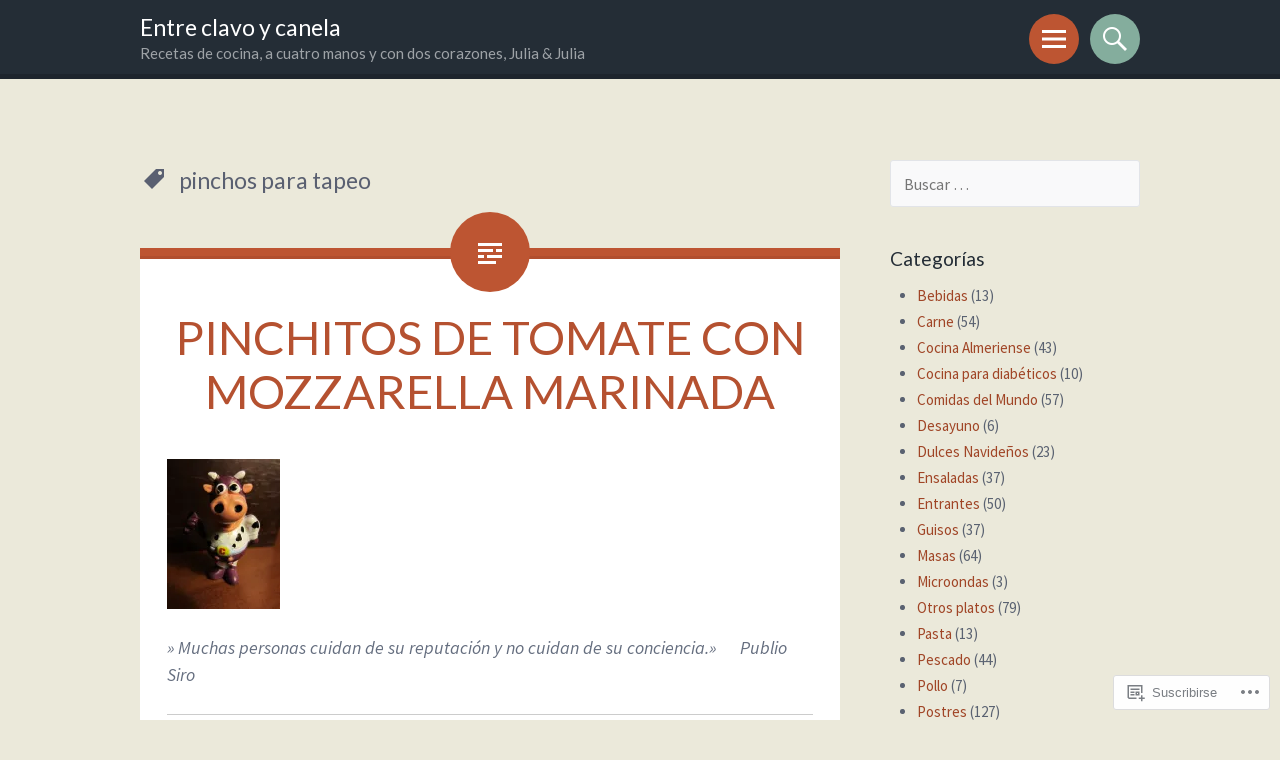

--- FILE ---
content_type: text/html; charset=UTF-8
request_url: https://entreclavoycanela.com/tag/pinchos-para-tapeo/
body_size: 21615
content:
<!DOCTYPE html>
<html lang="es">
<head>
<meta charset="UTF-8">
<meta name="viewport" content="width=device-width, initial-scale=1">
<link rel="profile" href="http://gmpg.org/xfn/11">
<link rel="pingback" href="https://entreclavoycanela.com/xmlrpc.php">

<title>pinchos para tapeo &#8211; Entre clavo y canela</title>
<script type="text/javascript">
  WebFontConfig = {"google":{"families":["Lato:r:latin,latin-ext","Source+Sans+Pro:r,i,b,bi:latin,latin-ext"]},"api_url":"https:\/\/fonts-api.wp.com\/css"};
  (function() {
    var wf = document.createElement('script');
    wf.src = '/wp-content/plugins/custom-fonts/js/webfont.js';
    wf.type = 'text/javascript';
    wf.async = 'true';
    var s = document.getElementsByTagName('script')[0];
    s.parentNode.insertBefore(wf, s);
	})();
</script><style id="jetpack-custom-fonts-css">.wf-active body{font-family:"Source Sans Pro",sans-serif}.wf-active button, .wf-active input, .wf-active select, .wf-active textarea{font-family:"Source Sans Pro",sans-serif}.wf-active h1{font-family:"Lato",sans-serif;font-style:normal;font-weight:400}.wf-active .site-title{font-style:normal;font-weight:400}.wf-active .site-description{font-family:"Lato",sans-serif;font-style:normal;font-weight:400}.wf-active h2{font-family:"Lato",sans-serif;font-style:normal;font-weight:400}.wf-active h3{font-family:"Lato",sans-serif;font-style:normal;font-weight:400}.wf-active h4{font-family:"Lato",sans-serif;font-style:normal;font-weight:400}.wf-active h5{font-family:"Lato",sans-serif;font-style:normal;font-weight:400}.wf-active h6{font-family:"Lato",sans-serif;font-style:normal;font-weight:400}.wf-active h1{font-style:normal;font-weight:400}.wf-active h2{font-style:normal;font-weight:400}.wf-active h3{font-style:normal;font-weight:400}.wf-active h4{font-style:normal;font-weight:400}.wf-active h5{font-style:normal;font-weight:400}.wf-active h6{font-style:normal;font-weight:400}.wf-active blockquote{font-family:"Lato",sans-serif;font-style:normal;font-weight:400}.wf-active blockquote blockquote{font-style:normal;font-weight:400}</style>
<meta name='robots' content='max-image-preview:large' />

<!-- Async WordPress.com Remote Login -->
<script id="wpcom_remote_login_js">
var wpcom_remote_login_extra_auth = '';
function wpcom_remote_login_remove_dom_node_id( element_id ) {
	var dom_node = document.getElementById( element_id );
	if ( dom_node ) { dom_node.parentNode.removeChild( dom_node ); }
}
function wpcom_remote_login_remove_dom_node_classes( class_name ) {
	var dom_nodes = document.querySelectorAll( '.' + class_name );
	for ( var i = 0; i < dom_nodes.length; i++ ) {
		dom_nodes[ i ].parentNode.removeChild( dom_nodes[ i ] );
	}
}
function wpcom_remote_login_final_cleanup() {
	wpcom_remote_login_remove_dom_node_classes( "wpcom_remote_login_msg" );
	wpcom_remote_login_remove_dom_node_id( "wpcom_remote_login_key" );
	wpcom_remote_login_remove_dom_node_id( "wpcom_remote_login_validate" );
	wpcom_remote_login_remove_dom_node_id( "wpcom_remote_login_js" );
	wpcom_remote_login_remove_dom_node_id( "wpcom_request_access_iframe" );
	wpcom_remote_login_remove_dom_node_id( "wpcom_request_access_styles" );
}

// Watch for messages back from the remote login
window.addEventListener( "message", function( e ) {
	if ( e.origin === "https://r-login.wordpress.com" ) {
		var data = {};
		try {
			data = JSON.parse( e.data );
		} catch( e ) {
			wpcom_remote_login_final_cleanup();
			return;
		}

		if ( data.msg === 'LOGIN' ) {
			// Clean up the login check iframe
			wpcom_remote_login_remove_dom_node_id( "wpcom_remote_login_key" );

			var id_regex = new RegExp( /^[0-9]+$/ );
			var token_regex = new RegExp( /^.*|.*|.*$/ );
			if (
				token_regex.test( data.token )
				&& id_regex.test( data.wpcomid )
			) {
				// We have everything we need to ask for a login
				var script = document.createElement( "script" );
				script.setAttribute( "id", "wpcom_remote_login_validate" );
				script.src = '/remote-login.php?wpcom_remote_login=validate'
					+ '&wpcomid=' + data.wpcomid
					+ '&token=' + encodeURIComponent( data.token )
					+ '&host=' + window.location.protocol
					+ '//' + window.location.hostname
					+ '&postid=7244'
					+ '&is_singular=';
				document.body.appendChild( script );
			}

			return;
		}

		// Safari ITP, not logged in, so redirect
		if ( data.msg === 'LOGIN-REDIRECT' ) {
			window.location = 'https://wordpress.com/log-in?redirect_to=' + window.location.href;
			return;
		}

		// Safari ITP, storage access failed, remove the request
		if ( data.msg === 'LOGIN-REMOVE' ) {
			var css_zap = 'html { -webkit-transition: margin-top 1s; transition: margin-top 1s; } /* 9001 */ html { margin-top: 0 !important; } * html body { margin-top: 0 !important; } @media screen and ( max-width: 782px ) { html { margin-top: 0 !important; } * html body { margin-top: 0 !important; } }';
			var style_zap = document.createElement( 'style' );
			style_zap.type = 'text/css';
			style_zap.appendChild( document.createTextNode( css_zap ) );
			document.body.appendChild( style_zap );

			var e = document.getElementById( 'wpcom_request_access_iframe' );
			e.parentNode.removeChild( e );

			document.cookie = 'wordpress_com_login_access=denied; path=/; max-age=31536000';

			return;
		}

		// Safari ITP
		if ( data.msg === 'REQUEST_ACCESS' ) {
			console.log( 'request access: safari' );

			// Check ITP iframe enable/disable knob
			if ( wpcom_remote_login_extra_auth !== 'safari_itp_iframe' ) {
				return;
			}

			// If we are in a "private window" there is no ITP.
			var private_window = false;
			try {
				var opendb = window.openDatabase( null, null, null, null );
			} catch( e ) {
				private_window = true;
			}

			if ( private_window ) {
				console.log( 'private window' );
				return;
			}

			var iframe = document.createElement( 'iframe' );
			iframe.id = 'wpcom_request_access_iframe';
			iframe.setAttribute( 'scrolling', 'no' );
			iframe.setAttribute( 'sandbox', 'allow-storage-access-by-user-activation allow-scripts allow-same-origin allow-top-navigation-by-user-activation' );
			iframe.src = 'https://r-login.wordpress.com/remote-login.php?wpcom_remote_login=request_access&origin=' + encodeURIComponent( data.origin ) + '&wpcomid=' + encodeURIComponent( data.wpcomid );

			var css = 'html { -webkit-transition: margin-top 1s; transition: margin-top 1s; } /* 9001 */ html { margin-top: 46px !important; } * html body { margin-top: 46px !important; } @media screen and ( max-width: 660px ) { html { margin-top: 71px !important; } * html body { margin-top: 71px !important; } #wpcom_request_access_iframe { display: block; height: 71px !important; } } #wpcom_request_access_iframe { border: 0px; height: 46px; position: fixed; top: 0; left: 0; width: 100%; min-width: 100%; z-index: 99999; background: #23282d; } ';

			var style = document.createElement( 'style' );
			style.type = 'text/css';
			style.id = 'wpcom_request_access_styles';
			style.appendChild( document.createTextNode( css ) );
			document.body.appendChild( style );

			document.body.appendChild( iframe );
		}

		if ( data.msg === 'DONE' ) {
			wpcom_remote_login_final_cleanup();
		}
	}
}, false );

// Inject the remote login iframe after the page has had a chance to load
// more critical resources
window.addEventListener( "DOMContentLoaded", function( e ) {
	var iframe = document.createElement( "iframe" );
	iframe.style.display = "none";
	iframe.setAttribute( "scrolling", "no" );
	iframe.setAttribute( "id", "wpcom_remote_login_key" );
	iframe.src = "https://r-login.wordpress.com/remote-login.php"
		+ "?wpcom_remote_login=key"
		+ "&origin=aHR0cHM6Ly9lbnRyZWNsYXZveWNhbmVsYS5jb20%3D"
		+ "&wpcomid=31020744"
		+ "&time=" + Math.floor( Date.now() / 1000 );
	document.body.appendChild( iframe );
}, false );
</script>
<link rel='dns-prefetch' href='//s0.wp.com' />
<link rel="alternate" type="application/rss+xml" title="Entre clavo y canela &raquo; Feed" href="https://entreclavoycanela.com/feed/" />
<link rel="alternate" type="application/rss+xml" title="Entre clavo y canela &raquo; Feed de los comentarios" href="https://entreclavoycanela.com/comments/feed/" />
<link rel="alternate" type="application/rss+xml" title="Entre clavo y canela &raquo; Etiqueta pinchos para tapeo del feed" href="https://entreclavoycanela.com/tag/pinchos-para-tapeo/feed/" />
	<script type="text/javascript">
		/* <![CDATA[ */
		function addLoadEvent(func) {
			var oldonload = window.onload;
			if (typeof window.onload != 'function') {
				window.onload = func;
			} else {
				window.onload = function () {
					oldonload();
					func();
				}
			}
		}
		/* ]]> */
	</script>
	<style id='wp-emoji-styles-inline-css'>

	img.wp-smiley, img.emoji {
		display: inline !important;
		border: none !important;
		box-shadow: none !important;
		height: 1em !important;
		width: 1em !important;
		margin: 0 0.07em !important;
		vertical-align: -0.1em !important;
		background: none !important;
		padding: 0 !important;
	}
/*# sourceURL=wp-emoji-styles-inline-css */
</style>
<link crossorigin='anonymous' rel='stylesheet' id='all-css-2-1' href='/wp-content/plugins/gutenberg-core/v22.2.0/build/styles/block-library/style.css?m=1764855221i&cssminify=yes' type='text/css' media='all' />
<style id='wp-block-library-inline-css'>
.has-text-align-justify {
	text-align:justify;
}
.has-text-align-justify{text-align:justify;}

/*# sourceURL=wp-block-library-inline-css */
</style><style id='global-styles-inline-css'>
:root{--wp--preset--aspect-ratio--square: 1;--wp--preset--aspect-ratio--4-3: 4/3;--wp--preset--aspect-ratio--3-4: 3/4;--wp--preset--aspect-ratio--3-2: 3/2;--wp--preset--aspect-ratio--2-3: 2/3;--wp--preset--aspect-ratio--16-9: 16/9;--wp--preset--aspect-ratio--9-16: 9/16;--wp--preset--color--black: #000000;--wp--preset--color--cyan-bluish-gray: #abb8c3;--wp--preset--color--white: #ffffff;--wp--preset--color--pale-pink: #f78da7;--wp--preset--color--vivid-red: #cf2e2e;--wp--preset--color--luminous-vivid-orange: #ff6900;--wp--preset--color--luminous-vivid-amber: #fcb900;--wp--preset--color--light-green-cyan: #7bdcb5;--wp--preset--color--vivid-green-cyan: #00d084;--wp--preset--color--pale-cyan-blue: #8ed1fc;--wp--preset--color--vivid-cyan-blue: #0693e3;--wp--preset--color--vivid-purple: #9b51e0;--wp--preset--gradient--vivid-cyan-blue-to-vivid-purple: linear-gradient(135deg,rgb(6,147,227) 0%,rgb(155,81,224) 100%);--wp--preset--gradient--light-green-cyan-to-vivid-green-cyan: linear-gradient(135deg,rgb(122,220,180) 0%,rgb(0,208,130) 100%);--wp--preset--gradient--luminous-vivid-amber-to-luminous-vivid-orange: linear-gradient(135deg,rgb(252,185,0) 0%,rgb(255,105,0) 100%);--wp--preset--gradient--luminous-vivid-orange-to-vivid-red: linear-gradient(135deg,rgb(255,105,0) 0%,rgb(207,46,46) 100%);--wp--preset--gradient--very-light-gray-to-cyan-bluish-gray: linear-gradient(135deg,rgb(238,238,238) 0%,rgb(169,184,195) 100%);--wp--preset--gradient--cool-to-warm-spectrum: linear-gradient(135deg,rgb(74,234,220) 0%,rgb(151,120,209) 20%,rgb(207,42,186) 40%,rgb(238,44,130) 60%,rgb(251,105,98) 80%,rgb(254,248,76) 100%);--wp--preset--gradient--blush-light-purple: linear-gradient(135deg,rgb(255,206,236) 0%,rgb(152,150,240) 100%);--wp--preset--gradient--blush-bordeaux: linear-gradient(135deg,rgb(254,205,165) 0%,rgb(254,45,45) 50%,rgb(107,0,62) 100%);--wp--preset--gradient--luminous-dusk: linear-gradient(135deg,rgb(255,203,112) 0%,rgb(199,81,192) 50%,rgb(65,88,208) 100%);--wp--preset--gradient--pale-ocean: linear-gradient(135deg,rgb(255,245,203) 0%,rgb(182,227,212) 50%,rgb(51,167,181) 100%);--wp--preset--gradient--electric-grass: linear-gradient(135deg,rgb(202,248,128) 0%,rgb(113,206,126) 100%);--wp--preset--gradient--midnight: linear-gradient(135deg,rgb(2,3,129) 0%,rgb(40,116,252) 100%);--wp--preset--font-size--small: 13px;--wp--preset--font-size--medium: 20px;--wp--preset--font-size--large: 36px;--wp--preset--font-size--x-large: 42px;--wp--preset--font-family--albert-sans: 'Albert Sans', sans-serif;--wp--preset--font-family--alegreya: Alegreya, serif;--wp--preset--font-family--arvo: Arvo, serif;--wp--preset--font-family--bodoni-moda: 'Bodoni Moda', serif;--wp--preset--font-family--bricolage-grotesque: 'Bricolage Grotesque', sans-serif;--wp--preset--font-family--cabin: Cabin, sans-serif;--wp--preset--font-family--chivo: Chivo, sans-serif;--wp--preset--font-family--commissioner: Commissioner, sans-serif;--wp--preset--font-family--cormorant: Cormorant, serif;--wp--preset--font-family--courier-prime: 'Courier Prime', monospace;--wp--preset--font-family--crimson-pro: 'Crimson Pro', serif;--wp--preset--font-family--dm-mono: 'DM Mono', monospace;--wp--preset--font-family--dm-sans: 'DM Sans', sans-serif;--wp--preset--font-family--dm-serif-display: 'DM Serif Display', serif;--wp--preset--font-family--domine: Domine, serif;--wp--preset--font-family--eb-garamond: 'EB Garamond', serif;--wp--preset--font-family--epilogue: Epilogue, sans-serif;--wp--preset--font-family--fahkwang: Fahkwang, sans-serif;--wp--preset--font-family--figtree: Figtree, sans-serif;--wp--preset--font-family--fira-sans: 'Fira Sans', sans-serif;--wp--preset--font-family--fjalla-one: 'Fjalla One', sans-serif;--wp--preset--font-family--fraunces: Fraunces, serif;--wp--preset--font-family--gabarito: Gabarito, system-ui;--wp--preset--font-family--ibm-plex-mono: 'IBM Plex Mono', monospace;--wp--preset--font-family--ibm-plex-sans: 'IBM Plex Sans', sans-serif;--wp--preset--font-family--ibarra-real-nova: 'Ibarra Real Nova', serif;--wp--preset--font-family--instrument-serif: 'Instrument Serif', serif;--wp--preset--font-family--inter: Inter, sans-serif;--wp--preset--font-family--josefin-sans: 'Josefin Sans', sans-serif;--wp--preset--font-family--jost: Jost, sans-serif;--wp--preset--font-family--libre-baskerville: 'Libre Baskerville', serif;--wp--preset--font-family--libre-franklin: 'Libre Franklin', sans-serif;--wp--preset--font-family--literata: Literata, serif;--wp--preset--font-family--lora: Lora, serif;--wp--preset--font-family--merriweather: Merriweather, serif;--wp--preset--font-family--montserrat: Montserrat, sans-serif;--wp--preset--font-family--newsreader: Newsreader, serif;--wp--preset--font-family--noto-sans-mono: 'Noto Sans Mono', sans-serif;--wp--preset--font-family--nunito: Nunito, sans-serif;--wp--preset--font-family--open-sans: 'Open Sans', sans-serif;--wp--preset--font-family--overpass: Overpass, sans-serif;--wp--preset--font-family--pt-serif: 'PT Serif', serif;--wp--preset--font-family--petrona: Petrona, serif;--wp--preset--font-family--piazzolla: Piazzolla, serif;--wp--preset--font-family--playfair-display: 'Playfair Display', serif;--wp--preset--font-family--plus-jakarta-sans: 'Plus Jakarta Sans', sans-serif;--wp--preset--font-family--poppins: Poppins, sans-serif;--wp--preset--font-family--raleway: Raleway, sans-serif;--wp--preset--font-family--roboto: Roboto, sans-serif;--wp--preset--font-family--roboto-slab: 'Roboto Slab', serif;--wp--preset--font-family--rubik: Rubik, sans-serif;--wp--preset--font-family--rufina: Rufina, serif;--wp--preset--font-family--sora: Sora, sans-serif;--wp--preset--font-family--source-sans-3: 'Source Sans 3', sans-serif;--wp--preset--font-family--source-serif-4: 'Source Serif 4', serif;--wp--preset--font-family--space-mono: 'Space Mono', monospace;--wp--preset--font-family--syne: Syne, sans-serif;--wp--preset--font-family--texturina: Texturina, serif;--wp--preset--font-family--urbanist: Urbanist, sans-serif;--wp--preset--font-family--work-sans: 'Work Sans', sans-serif;--wp--preset--spacing--20: 0.44rem;--wp--preset--spacing--30: 0.67rem;--wp--preset--spacing--40: 1rem;--wp--preset--spacing--50: 1.5rem;--wp--preset--spacing--60: 2.25rem;--wp--preset--spacing--70: 3.38rem;--wp--preset--spacing--80: 5.06rem;--wp--preset--shadow--natural: 6px 6px 9px rgba(0, 0, 0, 0.2);--wp--preset--shadow--deep: 12px 12px 50px rgba(0, 0, 0, 0.4);--wp--preset--shadow--sharp: 6px 6px 0px rgba(0, 0, 0, 0.2);--wp--preset--shadow--outlined: 6px 6px 0px -3px rgb(255, 255, 255), 6px 6px rgb(0, 0, 0);--wp--preset--shadow--crisp: 6px 6px 0px rgb(0, 0, 0);}:where(.is-layout-flex){gap: 0.5em;}:where(.is-layout-grid){gap: 0.5em;}body .is-layout-flex{display: flex;}.is-layout-flex{flex-wrap: wrap;align-items: center;}.is-layout-flex > :is(*, div){margin: 0;}body .is-layout-grid{display: grid;}.is-layout-grid > :is(*, div){margin: 0;}:where(.wp-block-columns.is-layout-flex){gap: 2em;}:where(.wp-block-columns.is-layout-grid){gap: 2em;}:where(.wp-block-post-template.is-layout-flex){gap: 1.25em;}:where(.wp-block-post-template.is-layout-grid){gap: 1.25em;}.has-black-color{color: var(--wp--preset--color--black) !important;}.has-cyan-bluish-gray-color{color: var(--wp--preset--color--cyan-bluish-gray) !important;}.has-white-color{color: var(--wp--preset--color--white) !important;}.has-pale-pink-color{color: var(--wp--preset--color--pale-pink) !important;}.has-vivid-red-color{color: var(--wp--preset--color--vivid-red) !important;}.has-luminous-vivid-orange-color{color: var(--wp--preset--color--luminous-vivid-orange) !important;}.has-luminous-vivid-amber-color{color: var(--wp--preset--color--luminous-vivid-amber) !important;}.has-light-green-cyan-color{color: var(--wp--preset--color--light-green-cyan) !important;}.has-vivid-green-cyan-color{color: var(--wp--preset--color--vivid-green-cyan) !important;}.has-pale-cyan-blue-color{color: var(--wp--preset--color--pale-cyan-blue) !important;}.has-vivid-cyan-blue-color{color: var(--wp--preset--color--vivid-cyan-blue) !important;}.has-vivid-purple-color{color: var(--wp--preset--color--vivid-purple) !important;}.has-black-background-color{background-color: var(--wp--preset--color--black) !important;}.has-cyan-bluish-gray-background-color{background-color: var(--wp--preset--color--cyan-bluish-gray) !important;}.has-white-background-color{background-color: var(--wp--preset--color--white) !important;}.has-pale-pink-background-color{background-color: var(--wp--preset--color--pale-pink) !important;}.has-vivid-red-background-color{background-color: var(--wp--preset--color--vivid-red) !important;}.has-luminous-vivid-orange-background-color{background-color: var(--wp--preset--color--luminous-vivid-orange) !important;}.has-luminous-vivid-amber-background-color{background-color: var(--wp--preset--color--luminous-vivid-amber) !important;}.has-light-green-cyan-background-color{background-color: var(--wp--preset--color--light-green-cyan) !important;}.has-vivid-green-cyan-background-color{background-color: var(--wp--preset--color--vivid-green-cyan) !important;}.has-pale-cyan-blue-background-color{background-color: var(--wp--preset--color--pale-cyan-blue) !important;}.has-vivid-cyan-blue-background-color{background-color: var(--wp--preset--color--vivid-cyan-blue) !important;}.has-vivid-purple-background-color{background-color: var(--wp--preset--color--vivid-purple) !important;}.has-black-border-color{border-color: var(--wp--preset--color--black) !important;}.has-cyan-bluish-gray-border-color{border-color: var(--wp--preset--color--cyan-bluish-gray) !important;}.has-white-border-color{border-color: var(--wp--preset--color--white) !important;}.has-pale-pink-border-color{border-color: var(--wp--preset--color--pale-pink) !important;}.has-vivid-red-border-color{border-color: var(--wp--preset--color--vivid-red) !important;}.has-luminous-vivid-orange-border-color{border-color: var(--wp--preset--color--luminous-vivid-orange) !important;}.has-luminous-vivid-amber-border-color{border-color: var(--wp--preset--color--luminous-vivid-amber) !important;}.has-light-green-cyan-border-color{border-color: var(--wp--preset--color--light-green-cyan) !important;}.has-vivid-green-cyan-border-color{border-color: var(--wp--preset--color--vivid-green-cyan) !important;}.has-pale-cyan-blue-border-color{border-color: var(--wp--preset--color--pale-cyan-blue) !important;}.has-vivid-cyan-blue-border-color{border-color: var(--wp--preset--color--vivid-cyan-blue) !important;}.has-vivid-purple-border-color{border-color: var(--wp--preset--color--vivid-purple) !important;}.has-vivid-cyan-blue-to-vivid-purple-gradient-background{background: var(--wp--preset--gradient--vivid-cyan-blue-to-vivid-purple) !important;}.has-light-green-cyan-to-vivid-green-cyan-gradient-background{background: var(--wp--preset--gradient--light-green-cyan-to-vivid-green-cyan) !important;}.has-luminous-vivid-amber-to-luminous-vivid-orange-gradient-background{background: var(--wp--preset--gradient--luminous-vivid-amber-to-luminous-vivid-orange) !important;}.has-luminous-vivid-orange-to-vivid-red-gradient-background{background: var(--wp--preset--gradient--luminous-vivid-orange-to-vivid-red) !important;}.has-very-light-gray-to-cyan-bluish-gray-gradient-background{background: var(--wp--preset--gradient--very-light-gray-to-cyan-bluish-gray) !important;}.has-cool-to-warm-spectrum-gradient-background{background: var(--wp--preset--gradient--cool-to-warm-spectrum) !important;}.has-blush-light-purple-gradient-background{background: var(--wp--preset--gradient--blush-light-purple) !important;}.has-blush-bordeaux-gradient-background{background: var(--wp--preset--gradient--blush-bordeaux) !important;}.has-luminous-dusk-gradient-background{background: var(--wp--preset--gradient--luminous-dusk) !important;}.has-pale-ocean-gradient-background{background: var(--wp--preset--gradient--pale-ocean) !important;}.has-electric-grass-gradient-background{background: var(--wp--preset--gradient--electric-grass) !important;}.has-midnight-gradient-background{background: var(--wp--preset--gradient--midnight) !important;}.has-small-font-size{font-size: var(--wp--preset--font-size--small) !important;}.has-medium-font-size{font-size: var(--wp--preset--font-size--medium) !important;}.has-large-font-size{font-size: var(--wp--preset--font-size--large) !important;}.has-x-large-font-size{font-size: var(--wp--preset--font-size--x-large) !important;}.has-albert-sans-font-family{font-family: var(--wp--preset--font-family--albert-sans) !important;}.has-alegreya-font-family{font-family: var(--wp--preset--font-family--alegreya) !important;}.has-arvo-font-family{font-family: var(--wp--preset--font-family--arvo) !important;}.has-bodoni-moda-font-family{font-family: var(--wp--preset--font-family--bodoni-moda) !important;}.has-bricolage-grotesque-font-family{font-family: var(--wp--preset--font-family--bricolage-grotesque) !important;}.has-cabin-font-family{font-family: var(--wp--preset--font-family--cabin) !important;}.has-chivo-font-family{font-family: var(--wp--preset--font-family--chivo) !important;}.has-commissioner-font-family{font-family: var(--wp--preset--font-family--commissioner) !important;}.has-cormorant-font-family{font-family: var(--wp--preset--font-family--cormorant) !important;}.has-courier-prime-font-family{font-family: var(--wp--preset--font-family--courier-prime) !important;}.has-crimson-pro-font-family{font-family: var(--wp--preset--font-family--crimson-pro) !important;}.has-dm-mono-font-family{font-family: var(--wp--preset--font-family--dm-mono) !important;}.has-dm-sans-font-family{font-family: var(--wp--preset--font-family--dm-sans) !important;}.has-dm-serif-display-font-family{font-family: var(--wp--preset--font-family--dm-serif-display) !important;}.has-domine-font-family{font-family: var(--wp--preset--font-family--domine) !important;}.has-eb-garamond-font-family{font-family: var(--wp--preset--font-family--eb-garamond) !important;}.has-epilogue-font-family{font-family: var(--wp--preset--font-family--epilogue) !important;}.has-fahkwang-font-family{font-family: var(--wp--preset--font-family--fahkwang) !important;}.has-figtree-font-family{font-family: var(--wp--preset--font-family--figtree) !important;}.has-fira-sans-font-family{font-family: var(--wp--preset--font-family--fira-sans) !important;}.has-fjalla-one-font-family{font-family: var(--wp--preset--font-family--fjalla-one) !important;}.has-fraunces-font-family{font-family: var(--wp--preset--font-family--fraunces) !important;}.has-gabarito-font-family{font-family: var(--wp--preset--font-family--gabarito) !important;}.has-ibm-plex-mono-font-family{font-family: var(--wp--preset--font-family--ibm-plex-mono) !important;}.has-ibm-plex-sans-font-family{font-family: var(--wp--preset--font-family--ibm-plex-sans) !important;}.has-ibarra-real-nova-font-family{font-family: var(--wp--preset--font-family--ibarra-real-nova) !important;}.has-instrument-serif-font-family{font-family: var(--wp--preset--font-family--instrument-serif) !important;}.has-inter-font-family{font-family: var(--wp--preset--font-family--inter) !important;}.has-josefin-sans-font-family{font-family: var(--wp--preset--font-family--josefin-sans) !important;}.has-jost-font-family{font-family: var(--wp--preset--font-family--jost) !important;}.has-libre-baskerville-font-family{font-family: var(--wp--preset--font-family--libre-baskerville) !important;}.has-libre-franklin-font-family{font-family: var(--wp--preset--font-family--libre-franklin) !important;}.has-literata-font-family{font-family: var(--wp--preset--font-family--literata) !important;}.has-lora-font-family{font-family: var(--wp--preset--font-family--lora) !important;}.has-merriweather-font-family{font-family: var(--wp--preset--font-family--merriweather) !important;}.has-montserrat-font-family{font-family: var(--wp--preset--font-family--montserrat) !important;}.has-newsreader-font-family{font-family: var(--wp--preset--font-family--newsreader) !important;}.has-noto-sans-mono-font-family{font-family: var(--wp--preset--font-family--noto-sans-mono) !important;}.has-nunito-font-family{font-family: var(--wp--preset--font-family--nunito) !important;}.has-open-sans-font-family{font-family: var(--wp--preset--font-family--open-sans) !important;}.has-overpass-font-family{font-family: var(--wp--preset--font-family--overpass) !important;}.has-pt-serif-font-family{font-family: var(--wp--preset--font-family--pt-serif) !important;}.has-petrona-font-family{font-family: var(--wp--preset--font-family--petrona) !important;}.has-piazzolla-font-family{font-family: var(--wp--preset--font-family--piazzolla) !important;}.has-playfair-display-font-family{font-family: var(--wp--preset--font-family--playfair-display) !important;}.has-plus-jakarta-sans-font-family{font-family: var(--wp--preset--font-family--plus-jakarta-sans) !important;}.has-poppins-font-family{font-family: var(--wp--preset--font-family--poppins) !important;}.has-raleway-font-family{font-family: var(--wp--preset--font-family--raleway) !important;}.has-roboto-font-family{font-family: var(--wp--preset--font-family--roboto) !important;}.has-roboto-slab-font-family{font-family: var(--wp--preset--font-family--roboto-slab) !important;}.has-rubik-font-family{font-family: var(--wp--preset--font-family--rubik) !important;}.has-rufina-font-family{font-family: var(--wp--preset--font-family--rufina) !important;}.has-sora-font-family{font-family: var(--wp--preset--font-family--sora) !important;}.has-source-sans-3-font-family{font-family: var(--wp--preset--font-family--source-sans-3) !important;}.has-source-serif-4-font-family{font-family: var(--wp--preset--font-family--source-serif-4) !important;}.has-space-mono-font-family{font-family: var(--wp--preset--font-family--space-mono) !important;}.has-syne-font-family{font-family: var(--wp--preset--font-family--syne) !important;}.has-texturina-font-family{font-family: var(--wp--preset--font-family--texturina) !important;}.has-urbanist-font-family{font-family: var(--wp--preset--font-family--urbanist) !important;}.has-work-sans-font-family{font-family: var(--wp--preset--font-family--work-sans) !important;}
/*# sourceURL=global-styles-inline-css */
</style>

<style id='classic-theme-styles-inline-css'>
/*! This file is auto-generated */
.wp-block-button__link{color:#fff;background-color:#32373c;border-radius:9999px;box-shadow:none;text-decoration:none;padding:calc(.667em + 2px) calc(1.333em + 2px);font-size:1.125em}.wp-block-file__button{background:#32373c;color:#fff;text-decoration:none}
/*# sourceURL=/wp-includes/css/classic-themes.min.css */
</style>
<link crossorigin='anonymous' rel='stylesheet' id='all-css-4-1' href='/_static/??[base64]&cssminify=yes' type='text/css' media='all' />
<link crossorigin='anonymous' rel='stylesheet' id='print-css-5-1' href='/wp-content/mu-plugins/global-print/global-print.css?m=1465851035i&cssminify=yes' type='text/css' media='print' />
<style id='jetpack-global-styles-frontend-style-inline-css'>
:root { --font-headings: unset; --font-base: unset; --font-headings-default: -apple-system,BlinkMacSystemFont,"Segoe UI",Roboto,Oxygen-Sans,Ubuntu,Cantarell,"Helvetica Neue",sans-serif; --font-base-default: -apple-system,BlinkMacSystemFont,"Segoe UI",Roboto,Oxygen-Sans,Ubuntu,Cantarell,"Helvetica Neue",sans-serif;}
/*# sourceURL=jetpack-global-styles-frontend-style-inline-css */
</style>
<link crossorigin='anonymous' rel='stylesheet' id='all-css-8-1' href='/wp-content/themes/h4/global.css?m=1420737423i&cssminify=yes' type='text/css' media='all' />
<script type="text/javascript" id="wpcom-actionbar-placeholder-js-extra">
/* <![CDATA[ */
var actionbardata = {"siteID":"31020744","postID":"0","siteURL":"https://entreclavoycanela.com","xhrURL":"https://entreclavoycanela.com/wp-admin/admin-ajax.php","nonce":"4a5cf0d19d","isLoggedIn":"","statusMessage":"","subsEmailDefault":"instantly","proxyScriptUrl":"https://s0.wp.com/wp-content/js/wpcom-proxy-request.js?m=1513050504i&amp;ver=20211021","i18n":{"followedText":"Las nuevas entradas de este sitio aparecer\u00e1n ahora en tu \u003Ca href=\"https://wordpress.com/reader\"\u003ELector\u003C/a\u003E","foldBar":"Contraer esta barra","unfoldBar":"Expandir esta barra","shortLinkCopied":"El enlace corto se ha copiado al portapapeles."}};
//# sourceURL=wpcom-actionbar-placeholder-js-extra
/* ]]> */
</script>
<script type="text/javascript" id="jetpack-mu-wpcom-settings-js-before">
/* <![CDATA[ */
var JETPACK_MU_WPCOM_SETTINGS = {"assetsUrl":"https://s0.wp.com/wp-content/mu-plugins/jetpack-mu-wpcom-plugin/moon/jetpack_vendor/automattic/jetpack-mu-wpcom/src/build/"};
//# sourceURL=jetpack-mu-wpcom-settings-js-before
/* ]]> */
</script>
<script crossorigin='anonymous' type='text/javascript'  src='/_static/??-eJzTLy/QTc7PK0nNK9HPKtYvyinRLSjKr6jUyyrW0QfKZeYl55SmpBaDJLMKS1OLKqGUXm5mHkFFurmZ6UWJJalQxfa5tobmRgamxgZmFpZZACbyLJI='></script>
<script type="text/javascript" id="rlt-proxy-js-after">
/* <![CDATA[ */
	rltInitialize( {"token":null,"iframeOrigins":["https:\/\/widgets.wp.com"]} );
//# sourceURL=rlt-proxy-js-after
/* ]]> */
</script>
<link rel="EditURI" type="application/rsd+xml" title="RSD" href="https://entreclavoycanela.wordpress.com/xmlrpc.php?rsd" />
<meta name="generator" content="WordPress.com" />

<!-- Jetpack Open Graph Tags -->
<meta property="og:type" content="website" />
<meta property="og:title" content="pinchos para tapeo &#8211; Entre clavo y canela" />
<meta property="og:url" content="https://entreclavoycanela.com/tag/pinchos-para-tapeo/" />
<meta property="og:site_name" content="Entre clavo y canela" />
<meta property="og:image" content="https://s0.wp.com/i/blank.jpg?m=1383295312i" />
<meta property="og:image:width" content="200" />
<meta property="og:image:height" content="200" />
<meta property="og:image:alt" content="" />
<meta property="og:locale" content="es_ES" />

<!-- End Jetpack Open Graph Tags -->
<link rel="shortcut icon" type="image/x-icon" href="https://s0.wp.com/i/favicon.ico?m=1713425267i" sizes="16x16 24x24 32x32 48x48" />
<link rel="icon" type="image/x-icon" href="https://s0.wp.com/i/favicon.ico?m=1713425267i" sizes="16x16 24x24 32x32 48x48" />
<link rel="apple-touch-icon" href="https://s0.wp.com/i/webclip.png?m=1713868326i" />
<link rel='openid.server' href='https://entreclavoycanela.com/?openidserver=1' />
<link rel='openid.delegate' href='https://entreclavoycanela.com/' />
<link rel="search" type="application/opensearchdescription+xml" href="https://entreclavoycanela.com/osd.xml" title="Entre clavo y canela" />
<link rel="search" type="application/opensearchdescription+xml" href="https://s1.wp.com/opensearch.xml" title="WordPress.com" />
<meta name="theme-color" content="#ebe9da" />
		<style type="text/css">
			.recentcomments a {
				display: inline !important;
				padding: 0 !important;
				margin: 0 !important;
			}

			table.recentcommentsavatartop img.avatar, table.recentcommentsavatarend img.avatar {
				border: 0px;
				margin: 0;
			}

			table.recentcommentsavatartop a, table.recentcommentsavatarend a {
				border: 0px !important;
				background-color: transparent !important;
			}

			td.recentcommentsavatarend, td.recentcommentsavatartop {
				padding: 0px 0px 1px 0px;
				margin: 0px;
			}

			td.recentcommentstextend {
				border: none !important;
				padding: 0px 0px 2px 10px;
			}

			.rtl td.recentcommentstextend {
				padding: 0px 10px 2px 0px;
			}

			td.recentcommentstexttop {
				border: none;
				padding: 0px 0px 0px 10px;
			}

			.rtl td.recentcommentstexttop {
				padding: 0px 10px 0px 0px;
			}
		</style>
		<meta name="description" content="Entradas sobre pinchos para tapeo escritas por Julia G." />
<style type="text/css" id="custom-background-css">
body.custom-background { background-color: #ebe9da; }
</style>
	<style type="text/css" id="custom-colors-css">	div#respond,
	.comment-respond:after {
		border: 0 none !important;
	}
body { color: #656E7F;}
#secondary .widget { color: #5A6271;}
.page-title,.comments-title { color: #5A6071;}
.entry-meta, .entry-meta a, .entry-meta a:visited, .entry-meta a:hover, .pingback .edit-link, .pingback .edit-link:visited, .pingback .edit-link:hover, .trackback .edit-link, .trackback .edit-link:visited, .trackback .edit-link:hover, #cancel-comment-reply-link, #cancel-comment-reply-link:visited, #cancel-comment-reply-link:hover, .reply, .reply:visited, .reply:hover { color: #9BA2AF;}
h1,h2,h3,h4,h5,h6 { color: #242D36;}
#secondary .widget h1,#secondary .widget h2,#secondary .widget h3,#secondary .widget h4,#secondary .widget h5,#secondary .widget h6,.widget-title { color: #242D36;}
#tertiary .widget { color: #FFFFFF;}
.main-navigation a, .main-navigation a:visited,.main-navigation a:hover { color: #FFFFFF;}
.main-navigation ul ul a,.main-navigation ul ul a:hover,.main-navigation ul ul a:visited { color: #FFFFFF;}
.main-navigation .current_page_item > a, .main-navigation .current-menu-item > a,.main-navigation .current_page_item > a:visited, .main-navigation .current-menu-item > a:visited { color: #FFFFFF;}
.main-navigation ul .current_page_item > a, .main-navigation ul .current-menu-item > a { color: #FFFFFF;}
.panel .widget-area,.panel .widget-area .widget a,.panel .widget-area .widget .widget-title { color: #FFFFFF;}
.site-title a, .site-title a:visited { color: #FFFFFF;}
.site-footer a, .site-footer a:visited, .site-footer a:hover { color: #FFFFFF;}
.hentry.format-video:before,.hentry.format-audio:before { color: #FFFFFF;}
.hentry.format-link:before,.toggles #search-toggle:before,.panel#search-toggle-nav { color: #FFFFFF;}
.toggles #menu-toggle:before,.hentry:before,.page-links a:hover span.active-link,.page-links span.active-link,.panel#sidebar-toggle-nav,.page-links a span.active-link,.toggles #sidebar-toggle:before,.hentry.format-gallery:before, .hentry.format-aside:before { color: #FFFFFF;}
.toggles #social-links-toggle:before,.panel#social-links-toggle-nav,.hentry.sticky:before, .hentry.format-image:before { color: #FFFFFF;}
body { background-color: #ebe9da;}
#infinite-footer { background-color: #ebe9da;}
.panel#social-links-toggle-nav { background-color: #e1b866;}
.toggles #social-links-toggle:before { background-color: #e1b866;}
.panel#social-links-toggle-nav,.hentry.sticky:after, .hentry.format-image:after { border-color: #DBAB4C;}
.hentry.sticky, .hentry.format-image { border-color: #e1b866;}
.social-links a:before { color: #DCAF55;}
.hentry.sticky:before, .hentry.format-image:before { background-color: #e1b866;}
.hentry.format-video:before,.hentry.format-audio:before { background-color: #373b44;}
.hentry.format-video,.hentry.format-audio { border-color: #373b44;}
.hentry.format-video:after,.hentry.format-audio:after { border-color: #2B2E35;}
.comment-body,.comment-author .avatar-wrapper,.author-archives-header,.author-archives-img { border-color: #373b44;}
.comment-body:after,.author-info:after { border-color: #2B2E35;}
.site-content [class*="post-navigation"] a:before { background-color: #373b44;}
.page-links a span.active-link,.toggles #sidebar-toggle:before,.hentry.format-gallery:before, .hentry.format-aside:before { background-color: #D07151;}
.panel#sidebar-toggle-nav { background-color: #D07151;}
.panel#sidebar-toggle-nav { border-color: #CC6441;}
.hentry.format-gallery, .hentry.format-aside { border-color: #D07151;}
.hentry.format-gallery:after, .hentry.format-aside:after { border-color: #CC6441;}
.bypostauthor > .comment-body:after,.panel#menu-toggle-nav { border-color: #B14F2F;}
.hentry { border-color: #bd5532;}
.milestone-countdown, .milestone-message { border-color: #bd5532;}
.panel#menu-toggle-nav { background-color: #bd5532;}
.hentry:after { border-color: #B14F2F;}
.bypostauthor > .comment-body { border-color: #bd5532;}
.bypostauthor > .comment-body .comment-author:first-of-type .avatar-wrapper { border-color: #bd5532;}
.toggles #menu-toggle:before,.hentry:before,.page-links a:hover span.active-link,.page-links span.active-link { background-color: #bd5532;}
.entry-title { color: #B55130;}
a, a:visited,.entry-title a, .entry-title a:visited { color: #B55130;}
a:hover, a:focus, a:active { color: #B55130;}
#secondary .widget a { color: #A04526;}
.comment-navigation a,.comment-navigation a:visited,.comment-navigation a:hover,.comment-navigation a:active,.comment-navigation a:focus { color: #A04526;}
.hentry.format-link { border-color: #84ad9d;}
.hentry.format-link:before,.toggles #search-toggle:before { background-color: #84ad9d;}
.hentry.format-link:after { border-color: #7BA796;}
.panel#search-toggle-nav { background-color: #84ad9d;}
.panel#search-toggle-nav { border-color: #7BA796;}
</style>
			<link rel="stylesheet" id="custom-css-css" type="text/css" href="https://s0.wp.com/?custom-css=1&#038;csblog=269UA&#038;cscache=6&#038;csrev=17" />
			<link crossorigin='anonymous' rel='stylesheet' id='all-css-0-3' href='/_static/??-eJyNjMEKgzAQBX9Ifdha9CJ+StF1KdFkN7gJ+X0RbM89zjAMSqxJJbEkhFxHnz9ODBunONN+M4Kq4O2EsHil3WDFRT4aMqvw/yHomj0baD40G/tf9BXXcApj27+ej6Hr2247ASkBO20=&cssminify=yes' type='text/css' media='all' />
</head>

<body class="archive tag tag-pinchos-para-tapeo tag-610292226 custom-background wp-theme-pubsorbet customizer-styles-applied group-blog right-sidebar jetpack-reblog-enabled custom-colors">
<div id="page" class="hfeed site">
		<header id="masthead" class="site-header" role="banner">
				<div class="site-header-wrapper">
			<div class="site-branding">
				<h1 class="site-title"><a href="https://entreclavoycanela.com/" rel="home">Entre clavo y canela</a></h1>
				<h2 class="site-description">Recetas de cocina, a cuatro manos y con dos corazones, Julia &amp; Julia</h2>
			</div>

			<div class="toggles">
				<div id="menu-toggle" class="toggle" title="Menú"><span class="screen-reader-text">Menú</span></div>
												<div id="search-toggle" class="toggle" title="Buscar"><span class="screen-reader-text">Buscar</span></div>
			</div>
		</div>
	</header><!-- #masthead -->
	<div id="menu-toggle-nav" class="panel">
		<nav id="site-navigation" class="main-navigation" role="navigation">
			<a class="skip-link screen-reader-text" href="#content">Saltar al contenido.</a>

			<div class="menu"><ul>
<li ><a href="https://entreclavoycanela.com/">Inicio</a></li></ul></div>
		</nav><!-- #site-navigation -->
	</div>
			<div id="search-toggle-nav" class="panel">
		<div class="search-wrapper">
			<form role="search" method="get" class="search-form" action="https://entreclavoycanela.com/">
	<label>
		<span class="screen-reader-text">Buscar: </span>
		<input type="search" class="search-field" placeholder="Buscar &hellip;" value="" name="s">
	</label>
	<input type="submit" class="search-submit" value="Buscar">
</form>
		</div>
	</div>
	<div id="content" class="site-content">

	<section id="primary" class="content-area">
		<main id="main" class="site-main" role="main">

		
			<header class="page-header">
				<h1 class="page-title">
					pinchos para tapeo				</h1>
											</header><!-- .page-header -->

						
				
<article id="post-7244" class="post-7244 post type-post status-publish format-standard hentry category-entrantes tag-aperitivos tag-pinchos-para-tapeo">
		<header class="entry-header">
		<h1 class="entry-title"><a href="https://entreclavoycanela.com/2018/07/04/pinchitos-de-tomate-con-mozzarella-marinada/" rel="bookmark">PINCHITOS DE TOMATE CON MOZZARELLA&nbsp;MARINADA</a></h1>	</header><!-- .entry-header -->

		<div class="entry-content">
		<p><a href="https://entreclavoycanela.com/2012/09/11/pasta-con-jamon-y-queso-gratinado/img_0415-54/" rel="attachment wp-att-1869"><img data-attachment-id="1869" data-permalink="https://entreclavoycanela.com/2012/09/11/pasta-con-jamon-y-queso-gratinado/img_0415-54/" data-orig-file="https://entreclavoycanela.com/wp-content/uploads/2012/09/img_04153.jpg" data-orig-size="3000,4000" data-comments-opened="1" data-image-meta="{&quot;aperture&quot;:&quot;2.7&quot;,&quot;credit&quot;:&quot;&quot;,&quot;camera&quot;:&quot;Canon IXUS 220HS&quot;,&quot;caption&quot;:&quot;&quot;,&quot;created_timestamp&quot;:&quot;1298229615&quot;,&quot;copyright&quot;:&quot;&quot;,&quot;focal_length&quot;:&quot;4.3&quot;,&quot;iso&quot;:&quot;160&quot;,&quot;shutter_speed&quot;:&quot;0.033333333333333&quot;,&quot;title&quot;:&quot;&quot;}" data-image-title="IMG_0415" data-image-description="" data-image-caption="" data-medium-file="https://entreclavoycanela.com/wp-content/uploads/2012/09/img_04153.jpg?w=225" data-large-file="https://entreclavoycanela.com/wp-content/uploads/2012/09/img_04153.jpg?w=646" class="size-thumbnail wp-image-1869 alignleft" src="https://entreclavoycanela.com/wp-content/uploads/2012/09/img_04153.jpg?w=113&#038;h=150" alt="" width="113" height="150" srcset="https://entreclavoycanela.com/wp-content/uploads/2012/09/img_04153.jpg?w=113 113w, https://entreclavoycanela.com/wp-content/uploads/2012/09/img_04153.jpg?w=226 226w" sizes="(max-width: 113px) 100vw, 113px" /></a></p>
<p>&nbsp;</p>
<p>&nbsp;</p>
<p>&nbsp;</p>
<p><em>» Muchas personas cuidan de su reputación y no cuidan de su conciencia.»      Publio Siro</em></p>
<hr />
<p><strong>Ingredientes</strong></p>
<ul>
<li>10 aceitunas negras sin hueso</li>
<li>1 diente de ajo</li>
<li>1 cucharadita de pimienta en grano</li>
<li>1 cucharada de zumo de limón</li>
<li>2 cucharadas de aceite de oliva</li>
<li>Sal</li>
<li>20 bolitas de mozzarella</li>
<li>1 manojo de albahaca</li>
<li>40 tomates cereza</li>
</ul>
<p><strong>Preparación</strong></p>
<ol>
<li>Picar las aceitunas muy finas. Pelar el diente de ajo y picarlo fino. Majar los granos de pimienta en el mortero; reservar todo en un bol.</li>
<li>Agregar al bol el aceite de oliva, el zumo de limón, la sal y la pimienta; mezclar bien.</li>
<li>Rebozar las bolitas de queso en esta mezcla y dejar macerar en el adobo durante unos 30 minutos.</li>
<li>Lavar la albahaca, sacudir para secar y picar la mitad muy fina. Reservar el resto de las hojas para decorar.</li>
<li>Esparcir la albahaca picada sobre las bolitas de mozzarella.</li>
<li>Insertar cada bolita de queso en un pinchito entre dos tomates cereza y las acetunas negras; Adornar la parte superior de cada pincho con una hoja de albahaca.</li>
</ol>
<p>&nbsp;</p>
<p><a href="https://entreclavoycanela.wordpress.com/?attachment_id=7299" rel="attachment wp-att-7299"><img data-attachment-id="7299" data-permalink="https://entreclavoycanela.com/2018/03/24/estofado-de-alubias-rojas/img_7105/" data-orig-file="https://entreclavoycanela.com/wp-content/uploads/2018/01/img_7105.jpg" data-orig-size="4000,3000" data-comments-opened="1" data-image-meta="{&quot;aperture&quot;:&quot;5&quot;,&quot;credit&quot;:&quot;&quot;,&quot;camera&quot;:&quot;Canon IXUS 220HS&quot;,&quot;caption&quot;:&quot;&quot;,&quot;created_timestamp&quot;:&quot;1518269354&quot;,&quot;copyright&quot;:&quot;&quot;,&quot;focal_length&quot;:&quot;11.412&quot;,&quot;iso&quot;:&quot;1600&quot;,&quot;shutter_speed&quot;:&quot;0.05&quot;,&quot;title&quot;:&quot;&quot;,&quot;orientation&quot;:&quot;1&quot;}" data-image-title="IMG_7105" data-image-description="" data-image-caption="" data-medium-file="https://entreclavoycanela.com/wp-content/uploads/2018/01/img_7105.jpg?w=300" data-large-file="https://entreclavoycanela.com/wp-content/uploads/2018/01/img_7105.jpg?w=646" class="aligncenter size-large wp-image-7299" src="https://entreclavoycanela.com/wp-content/uploads/2018/01/img_7105.jpg?w=646&#038;h=485" alt="" width="646" height="485" srcset="https://entreclavoycanela.com/wp-content/uploads/2018/01/img_7105.jpg?w=646 646w, https://entreclavoycanela.com/wp-content/uploads/2018/01/img_7105.jpg?w=1292 1292w, https://entreclavoycanela.com/wp-content/uploads/2018/01/img_7105.jpg?w=150 150w, https://entreclavoycanela.com/wp-content/uploads/2018/01/img_7105.jpg?w=300 300w, https://entreclavoycanela.com/wp-content/uploads/2018/01/img_7105.jpg?w=768 768w, https://entreclavoycanela.com/wp-content/uploads/2018/01/img_7105.jpg?w=1024 1024w" sizes="(max-width: 646px) 100vw, 646px" /></a></p>
<p>&nbsp;</p>
			</div><!-- .entry-content -->
	
	<footer class="entry-meta">
		<span class="post-date"><a href="https://entreclavoycanela.com/2018/07/04/pinchitos-de-tomate-con-mozzarella-marinada/" title="4:41 pm" rel="bookmark"><time class="entry-date" datetime="2018-07-04T16:41:15+00:00">julio 4, 2018</time></a></span><span class="byline"><span class="author vcard"><a class="url fn n" href="https://entreclavoycanela.com/author/juliaentreclavoycanela/" title="Ver todas las entradas de Julia G." rel="author">Julia G.</a></span></span>		
			<span class="tags-links"><a href="https://entreclavoycanela.com/tag/aperitivos/" rel="tag">aperitivos</a>, <a href="https://entreclavoycanela.com/tag/pinchos-para-tapeo/" rel="tag">pinchos para tapeo</a></span>		
				<span class="comments-link"><a href="https://entreclavoycanela.com/2018/07/04/pinchitos-de-tomate-con-mozzarella-marinada/#respond">Deja un comentario</a></span>
		
			</footer><!-- .entry-meta -->
</article><!-- #post-## -->

			
				
<article id="post-7259" class="post-7259 post type-post status-publish format-standard hentry category-comidas-del-mundo category-entrantes tag-carne-picada tag-cilantro tag-jenjibre tag-pinchos-para-tapeo">
		<header class="entry-header">
		<h1 class="entry-title"><a href="https://entreclavoycanela.com/2018/04/12/pincho-de-carne-picada-especiada/" rel="bookmark">PINCHO DE CARNE PICADA&nbsp;especiada</a></h1>	</header><!-- .entry-header -->

		<div class="entry-content">
		<p><a href="https://entreclavoycanela.com/2012/09/10/magdalenas-caseras/img_0415-53/" rel="attachment wp-att-1839"><img data-attachment-id="1839" data-permalink="https://entreclavoycanela.com/2012/09/10/magdalenas-caseras/img_0415-53/" data-orig-file="https://entreclavoycanela.com/wp-content/uploads/2012/09/img_04152.jpg" data-orig-size="3000,4000" data-comments-opened="1" data-image-meta="{&quot;aperture&quot;:&quot;2.7&quot;,&quot;credit&quot;:&quot;&quot;,&quot;camera&quot;:&quot;Canon IXUS 220HS&quot;,&quot;caption&quot;:&quot;&quot;,&quot;created_timestamp&quot;:&quot;1298229615&quot;,&quot;copyright&quot;:&quot;&quot;,&quot;focal_length&quot;:&quot;4.3&quot;,&quot;iso&quot;:&quot;160&quot;,&quot;shutter_speed&quot;:&quot;0.033333333333333&quot;,&quot;title&quot;:&quot;&quot;}" data-image-title="IMG_0415" data-image-description="" data-image-caption="" data-medium-file="https://entreclavoycanela.com/wp-content/uploads/2012/09/img_04152.jpg?w=225" data-large-file="https://entreclavoycanela.com/wp-content/uploads/2012/09/img_04152.jpg?w=646" class="size-thumbnail wp-image-1839 alignleft" src="https://entreclavoycanela.com/wp-content/uploads/2012/09/img_04152.jpg?w=113&#038;h=150" alt="" width="113" height="150" srcset="https://entreclavoycanela.com/wp-content/uploads/2012/09/img_04152.jpg?w=113 113w, https://entreclavoycanela.com/wp-content/uploads/2012/09/img_04152.jpg?w=226 226w" sizes="(max-width: 113px) 100vw, 113px" /></a></p>
<p>&nbsp;</p>
<p>&nbsp;</p>
<p>&nbsp;</p>
<p><em>» Hay un solo niño bello en el mundo, y cada madre lo tiene.»     José Martí</em></p>
<hr />
<p>&nbsp;</p>
<p>El punto del condimento es esencial para saborear estos pinchos, por lo que es aconsejable probar y rectificar de especias hasta conseguir que no nos deje indiferentes.</p>
<p><strong>Ingredientes</strong></p>
<ul>
<li>400 g de carne picada mixta vacuno y cerdo</li>
<li>1 cebolla</li>
<li>1 cucharada sopera de jengibre rallado</li>
<li>1 cucharadita de cilantro</li>
<li>1/2 cuchardita de nuez moscada molida</li>
<li>1 cucharada sopera de pimentón picante</li>
<li>Sal</li>
<li>Pimienta negra molida</li>
</ul>
<p><strong>Preparación</strong></p>
<ol>
<li>Poner la carne picada en un bol; salpimentar.</li>
<li>Rallar o picar con el robot de cocina una cebolla sobre la carne; mezclar.</li>
<li>Aderezar con las especias ( jengibre, cilantro, nuez moscada, pimentón ); mezclar todo; rectificar de sal y pimienta al gusto.</li>
<li>Dar forma a la carne formando cilindros, insertarlos en un palillo, presionándolos y cerrando por los extremos.</li>
<li>Asar a la plancha.</li>
<li>Acompañar de una mayonesa aromatizada con mostaza Dijon y espolvoreada con ajonjoli.</li>
</ol>
<p>&nbsp;</p>
<p><a href="https://entreclavoycanela.wordpress.com/?attachment_id=7261" rel="attachment wp-att-7261"><img data-attachment-id="7261" data-permalink="https://entreclavoycanela.com/2018/04/12/pincho-de-carne-picada-especiada/img_7089/" data-orig-file="https://entreclavoycanela.com/wp-content/uploads/2018/01/img_7089.jpg" data-orig-size="4000,3000" data-comments-opened="1" data-image-meta="{&quot;aperture&quot;:&quot;4.5&quot;,&quot;credit&quot;:&quot;&quot;,&quot;camera&quot;:&quot;Canon IXUS 220HS&quot;,&quot;caption&quot;:&quot;&quot;,&quot;created_timestamp&quot;:&quot;1517150541&quot;,&quot;copyright&quot;:&quot;&quot;,&quot;focal_length&quot;:&quot;8.285&quot;,&quot;iso&quot;:&quot;500&quot;,&quot;shutter_speed&quot;:&quot;0.025&quot;,&quot;title&quot;:&quot;&quot;,&quot;orientation&quot;:&quot;1&quot;}" data-image-title="IMG_7089" data-image-description="" data-image-caption="" data-medium-file="https://entreclavoycanela.com/wp-content/uploads/2018/01/img_7089.jpg?w=300" data-large-file="https://entreclavoycanela.com/wp-content/uploads/2018/01/img_7089.jpg?w=646" loading="lazy" class="aligncenter size-large wp-image-7261" src="https://entreclavoycanela.com/wp-content/uploads/2018/01/img_7089.jpg?w=646&#038;h=485" alt="" width="646" height="485" srcset="https://entreclavoycanela.com/wp-content/uploads/2018/01/img_7089.jpg?w=646 646w, https://entreclavoycanela.com/wp-content/uploads/2018/01/img_7089.jpg?w=1292 1292w, https://entreclavoycanela.com/wp-content/uploads/2018/01/img_7089.jpg?w=150 150w, https://entreclavoycanela.com/wp-content/uploads/2018/01/img_7089.jpg?w=300 300w, https://entreclavoycanela.com/wp-content/uploads/2018/01/img_7089.jpg?w=768 768w, https://entreclavoycanela.com/wp-content/uploads/2018/01/img_7089.jpg?w=1024 1024w" sizes="(max-width: 646px) 100vw, 646px" /></a></p>
			</div><!-- .entry-content -->
	
	<footer class="entry-meta">
		<span class="post-date"><a href="https://entreclavoycanela.com/2018/04/12/pincho-de-carne-picada-especiada/" title="2:14 pm" rel="bookmark"><time class="entry-date" datetime="2018-04-12T14:14:24+00:00">abril 12, 2018</time></a></span><span class="byline"><span class="author vcard"><a class="url fn n" href="https://entreclavoycanela.com/author/juliaentreclavoycanela/" title="Ver todas las entradas de Julia G." rel="author">Julia G.</a></span></span>		
			<span class="tags-links"><a href="https://entreclavoycanela.com/tag/carne-picada/" rel="tag">Carne picada</a>, <a href="https://entreclavoycanela.com/tag/cilantro/" rel="tag">cilantro</a>, <a href="https://entreclavoycanela.com/tag/jenjibre/" rel="tag">jenjibre</a>, <a href="https://entreclavoycanela.com/tag/pinchos-para-tapeo/" rel="tag">pinchos para tapeo</a></span>		
				<span class="comments-link"><a href="https://entreclavoycanela.com/2018/04/12/pincho-de-carne-picada-especiada/#respond">Deja un comentario</a></span>
		
			</footer><!-- .entry-meta -->
</article><!-- #post-## -->

			
			
		
		</main><!-- #main -->
	</section><!-- #primary -->

	<div id="secondary" class="widget-area" role="complementary">
				<aside id="search-2" class="widget widget_search"><form role="search" method="get" class="search-form" action="https://entreclavoycanela.com/">
	<label>
		<span class="screen-reader-text">Buscar: </span>
		<input type="search" class="search-field" placeholder="Buscar &hellip;" value="" name="s">
	</label>
	<input type="submit" class="search-submit" value="Buscar">
</form>
</aside><aside id="categories-7" class="widget widget_categories"><h1 class="widget-title">Categorías</h1>
			<ul>
					<li class="cat-item cat-item-14153"><a href="https://entreclavoycanela.com/category/bebidas/">Bebidas</a> (13)
</li>
	<li class="cat-item cat-item-5947"><a href="https://entreclavoycanela.com/category/carne/">Carne</a> (54)
</li>
	<li class="cat-item cat-item-81027206"><a href="https://entreclavoycanela.com/category/cocina-almeriense/">Cocina Almeriense</a> (43)
</li>
	<li class="cat-item cat-item-56766488"><a href="https://entreclavoycanela.com/category/cocina-para-diabeticos/">Cocina para diabéticos</a> (10)
</li>
	<li class="cat-item cat-item-921087"><a href="https://entreclavoycanela.com/category/comidas-del-mundo/">Comidas del Mundo</a> (57)
</li>
	<li class="cat-item cat-item-368878"><a href="https://entreclavoycanela.com/category/desayuno/">Desayuno</a> (6)
</li>
	<li class="cat-item cat-item-2965944"><a href="https://entreclavoycanela.com/category/dulces-navidenos/">Dulces Navideños</a> (23)
</li>
	<li class="cat-item cat-item-146672"><a href="https://entreclavoycanela.com/category/ensaladas/">Ensaladas</a> (37)
</li>
	<li class="cat-item cat-item-397476"><a href="https://entreclavoycanela.com/category/entrantes/">Entrantes</a> (50)
</li>
	<li class="cat-item cat-item-290492"><a href="https://entreclavoycanela.com/category/guisos/">Guisos</a> (37)
</li>
	<li class="cat-item cat-item-108998"><a href="https://entreclavoycanela.com/category/masas/">Masas</a> (64)
</li>
	<li class="cat-item cat-item-461466"><a href="https://entreclavoycanela.com/category/microondas/">Microondas</a> (3)
</li>
	<li class="cat-item cat-item-6179159"><a href="https://entreclavoycanela.com/category/otros-platos/">Otros platos</a> (79)
</li>
	<li class="cat-item cat-item-18654"><a href="https://entreclavoycanela.com/category/pasta/">Pasta</a> (13)
</li>
	<li class="cat-item cat-item-182306"><a href="https://entreclavoycanela.com/category/pescado/">Pescado</a> (44)
</li>
	<li class="cat-item cat-item-72595"><a href="https://entreclavoycanela.com/category/pollo/">Pollo</a> (7)
</li>
	<li class="cat-item cat-item-146669"><a href="https://entreclavoycanela.com/category/postres/">Postres</a> (127)
</li>
	<li class="cat-item cat-item-161588425"><a href="https://entreclavoycanela.com/category/receta-homenaje/">Receta Homenaje</a> (2)
</li>
	<li class="cat-item cat-item-3024917"><a href="https://entreclavoycanela.com/category/recetas-navidenas/">Recetas navideñas</a> (5)
</li>
	<li class="cat-item cat-item-1435719"><a href="https://entreclavoycanela.com/category/sopas-y-cremas/">Sopas y Cremas</a> (27)
</li>
	<li class="cat-item cat-item-510992"><a href="https://entreclavoycanela.com/category/thermomix/">Thermomix</a> (49)
</li>
	<li class="cat-item cat-item-1"><a href="https://entreclavoycanela.com/category/uncategorized/">Uncategorized</a> (36)
</li>
	<li class="cat-item cat-item-153543"><a href="https://entreclavoycanela.com/category/vegetariano/">Vegetariano</a> (20)
</li>
	<li class="cat-item cat-item-250232"><a href="https://entreclavoycanela.com/category/verduras/">Verduras</a> (48)
</li>
			</ul>

			</aside><aside id="archives-2" class="widget widget_archive"><h1 class="widget-title">Archivos</h1>		<label class="screen-reader-text" for="archives-dropdown-2">Archivos</label>
		<select id="archives-dropdown-2" name="archive-dropdown">
			
			<option value="">Elegir el mes</option>
				<option value='https://entreclavoycanela.com/2020/02/'> febrero 2020 &nbsp;(2)</option>
	<option value='https://entreclavoycanela.com/2020/01/'> enero 2020 &nbsp;(1)</option>
	<option value='https://entreclavoycanela.com/2019/12/'> diciembre 2019 &nbsp;(3)</option>
	<option value='https://entreclavoycanela.com/2019/11/'> noviembre 2019 &nbsp;(1)</option>
	<option value='https://entreclavoycanela.com/2019/10/'> octubre 2019 &nbsp;(1)</option>
	<option value='https://entreclavoycanela.com/2019/09/'> septiembre 2019 &nbsp;(2)</option>
	<option value='https://entreclavoycanela.com/2019/08/'> agosto 2019 &nbsp;(3)</option>
	<option value='https://entreclavoycanela.com/2019/07/'> julio 2019 &nbsp;(2)</option>
	<option value='https://entreclavoycanela.com/2019/06/'> junio 2019 &nbsp;(2)</option>
	<option value='https://entreclavoycanela.com/2019/05/'> mayo 2019 &nbsp;(3)</option>
	<option value='https://entreclavoycanela.com/2019/04/'> abril 2019 &nbsp;(2)</option>
	<option value='https://entreclavoycanela.com/2019/03/'> marzo 2019 &nbsp;(4)</option>
	<option value='https://entreclavoycanela.com/2019/02/'> febrero 2019 &nbsp;(4)</option>
	<option value='https://entreclavoycanela.com/2019/01/'> enero 2019 &nbsp;(4)</option>
	<option value='https://entreclavoycanela.com/2018/12/'> diciembre 2018 &nbsp;(3)</option>
	<option value='https://entreclavoycanela.com/2018/11/'> noviembre 2018 &nbsp;(3)</option>
	<option value='https://entreclavoycanela.com/2018/10/'> octubre 2018 &nbsp;(3)</option>
	<option value='https://entreclavoycanela.com/2018/09/'> septiembre 2018 &nbsp;(4)</option>
	<option value='https://entreclavoycanela.com/2018/08/'> agosto 2018 &nbsp;(3)</option>
	<option value='https://entreclavoycanela.com/2018/07/'> julio 2018 &nbsp;(5)</option>
	<option value='https://entreclavoycanela.com/2018/06/'> junio 2018 &nbsp;(5)</option>
	<option value='https://entreclavoycanela.com/2018/05/'> mayo 2018 &nbsp;(5)</option>
	<option value='https://entreclavoycanela.com/2018/04/'> abril 2018 &nbsp;(5)</option>
	<option value='https://entreclavoycanela.com/2018/03/'> marzo 2018 &nbsp;(6)</option>
	<option value='https://entreclavoycanela.com/2018/02/'> febrero 2018 &nbsp;(6)</option>
	<option value='https://entreclavoycanela.com/2018/01/'> enero 2018 &nbsp;(7)</option>
	<option value='https://entreclavoycanela.com/2017/12/'> diciembre 2017 &nbsp;(9)</option>
	<option value='https://entreclavoycanela.com/2017/11/'> noviembre 2017 &nbsp;(6)</option>
	<option value='https://entreclavoycanela.com/2017/10/'> octubre 2017 &nbsp;(6)</option>
	<option value='https://entreclavoycanela.com/2017/09/'> septiembre 2017 &nbsp;(9)</option>
	<option value='https://entreclavoycanela.com/2017/08/'> agosto 2017 &nbsp;(6)</option>
	<option value='https://entreclavoycanela.com/2017/07/'> julio 2017 &nbsp;(5)</option>
	<option value='https://entreclavoycanela.com/2017/06/'> junio 2017 &nbsp;(5)</option>
	<option value='https://entreclavoycanela.com/2017/05/'> mayo 2017 &nbsp;(6)</option>
	<option value='https://entreclavoycanela.com/2017/04/'> abril 2017 &nbsp;(2)</option>
	<option value='https://entreclavoycanela.com/2017/03/'> marzo 2017 &nbsp;(4)</option>
	<option value='https://entreclavoycanela.com/2017/02/'> febrero 2017 &nbsp;(3)</option>
	<option value='https://entreclavoycanela.com/2017/01/'> enero 2017 &nbsp;(1)</option>
	<option value='https://entreclavoycanela.com/2016/12/'> diciembre 2016 &nbsp;(2)</option>
	<option value='https://entreclavoycanela.com/2016/10/'> octubre 2016 &nbsp;(2)</option>
	<option value='https://entreclavoycanela.com/2016/09/'> septiembre 2016 &nbsp;(1)</option>
	<option value='https://entreclavoycanela.com/2016/06/'> junio 2016 &nbsp;(1)</option>
	<option value='https://entreclavoycanela.com/2016/05/'> mayo 2016 &nbsp;(1)</option>
	<option value='https://entreclavoycanela.com/2016/03/'> marzo 2016 &nbsp;(2)</option>
	<option value='https://entreclavoycanela.com/2016/02/'> febrero 2016 &nbsp;(1)</option>
	<option value='https://entreclavoycanela.com/2016/01/'> enero 2016 &nbsp;(2)</option>
	<option value='https://entreclavoycanela.com/2015/12/'> diciembre 2015 &nbsp;(3)</option>
	<option value='https://entreclavoycanela.com/2015/10/'> octubre 2015 &nbsp;(2)</option>
	<option value='https://entreclavoycanela.com/2015/09/'> septiembre 2015 &nbsp;(4)</option>
	<option value='https://entreclavoycanela.com/2015/08/'> agosto 2015 &nbsp;(1)</option>
	<option value='https://entreclavoycanela.com/2015/07/'> julio 2015 &nbsp;(1)</option>
	<option value='https://entreclavoycanela.com/2015/06/'> junio 2015 &nbsp;(4)</option>
	<option value='https://entreclavoycanela.com/2015/05/'> mayo 2015 &nbsp;(2)</option>
	<option value='https://entreclavoycanela.com/2015/04/'> abril 2015 &nbsp;(4)</option>
	<option value='https://entreclavoycanela.com/2015/03/'> marzo 2015 &nbsp;(1)</option>
	<option value='https://entreclavoycanela.com/2015/02/'> febrero 2015 &nbsp;(5)</option>
	<option value='https://entreclavoycanela.com/2015/01/'> enero 2015 &nbsp;(4)</option>
	<option value='https://entreclavoycanela.com/2014/12/'> diciembre 2014 &nbsp;(3)</option>
	<option value='https://entreclavoycanela.com/2014/10/'> octubre 2014 &nbsp;(4)</option>
	<option value='https://entreclavoycanela.com/2014/08/'> agosto 2014 &nbsp;(5)</option>
	<option value='https://entreclavoycanela.com/2014/07/'> julio 2014 &nbsp;(1)</option>
	<option value='https://entreclavoycanela.com/2014/06/'> junio 2014 &nbsp;(6)</option>
	<option value='https://entreclavoycanela.com/2014/05/'> mayo 2014 &nbsp;(4)</option>
	<option value='https://entreclavoycanela.com/2014/04/'> abril 2014 &nbsp;(3)</option>
	<option value='https://entreclavoycanela.com/2014/03/'> marzo 2014 &nbsp;(5)</option>
	<option value='https://entreclavoycanela.com/2014/02/'> febrero 2014 &nbsp;(5)</option>
	<option value='https://entreclavoycanela.com/2014/01/'> enero 2014 &nbsp;(10)</option>
	<option value='https://entreclavoycanela.com/2013/12/'> diciembre 2013 &nbsp;(9)</option>
	<option value='https://entreclavoycanela.com/2013/11/'> noviembre 2013 &nbsp;(9)</option>
	<option value='https://entreclavoycanela.com/2013/10/'> octubre 2013 &nbsp;(9)</option>
	<option value='https://entreclavoycanela.com/2013/09/'> septiembre 2013 &nbsp;(9)</option>
	<option value='https://entreclavoycanela.com/2013/08/'> agosto 2013 &nbsp;(10)</option>
	<option value='https://entreclavoycanela.com/2013/07/'> julio 2013 &nbsp;(9)</option>
	<option value='https://entreclavoycanela.com/2013/06/'> junio 2013 &nbsp;(8)</option>
	<option value='https://entreclavoycanela.com/2013/05/'> mayo 2013 &nbsp;(10)</option>
	<option value='https://entreclavoycanela.com/2013/04/'> abril 2013 &nbsp;(10)</option>
	<option value='https://entreclavoycanela.com/2013/03/'> marzo 2013 &nbsp;(8)</option>
	<option value='https://entreclavoycanela.com/2013/02/'> febrero 2013 &nbsp;(9)</option>
	<option value='https://entreclavoycanela.com/2013/01/'> enero 2013 &nbsp;(5)</option>
	<option value='https://entreclavoycanela.com/2012/12/'> diciembre 2012 &nbsp;(13)</option>
	<option value='https://entreclavoycanela.com/2012/11/'> noviembre 2012 &nbsp;(5)</option>
	<option value='https://entreclavoycanela.com/2012/10/'> octubre 2012 &nbsp;(8)</option>
	<option value='https://entreclavoycanela.com/2012/09/'> septiembre 2012 &nbsp;(10)</option>
	<option value='https://entreclavoycanela.com/2012/08/'> agosto 2012 &nbsp;(10)</option>
	<option value='https://entreclavoycanela.com/2012/07/'> julio 2012 &nbsp;(10)</option>
	<option value='https://entreclavoycanela.com/2012/06/'> junio 2012 &nbsp;(12)</option>
	<option value='https://entreclavoycanela.com/2012/05/'> mayo 2012 &nbsp;(15)</option>
	<option value='https://entreclavoycanela.com/2012/04/'> abril 2012 &nbsp;(25)</option>
	<option value='https://entreclavoycanela.com/2012/03/'> marzo 2012 &nbsp;(30)</option>
	<option value='https://entreclavoycanela.com/2012/02/'> febrero 2012 &nbsp;(16)</option>
	<option value='https://entreclavoycanela.com/2012/01/'> enero 2012 &nbsp;(12)</option>

		</select>

			<script type="text/javascript">
/* <![CDATA[ */

( ( dropdownId ) => {
	const dropdown = document.getElementById( dropdownId );
	function onSelectChange() {
		setTimeout( () => {
			if ( 'escape' === dropdown.dataset.lastkey ) {
				return;
			}
			if ( dropdown.value ) {
				document.location.href = dropdown.value;
			}
		}, 250 );
	}
	function onKeyUp( event ) {
		if ( 'Escape' === event.key ) {
			dropdown.dataset.lastkey = 'escape';
		} else {
			delete dropdown.dataset.lastkey;
		}
	}
	function onClick() {
		delete dropdown.dataset.lastkey;
	}
	dropdown.addEventListener( 'keyup', onKeyUp );
	dropdown.addEventListener( 'click', onClick );
	dropdown.addEventListener( 'change', onSelectChange );
})( "archives-dropdown-2" );

//# sourceURL=WP_Widget_Archives%3A%3Awidget
/* ]]> */
</script>
</aside>	</div><!-- #secondary -->

	</div><!-- #content -->
		<footer id="colophon" class="site-footer" role="contentinfo">
		<div class="site-info">
						<a href="https://wordpress.com/es/?ref=footer_blog" rel="nofollow">Blog de WordPress.com.</a>
			
					</div><!-- .site-info -->
	</footer><!-- #colophon -->
</div><!-- #page -->

<!--  -->
<script type="speculationrules">
{"prefetch":[{"source":"document","where":{"and":[{"href_matches":"/*"},{"not":{"href_matches":["/wp-*.php","/wp-admin/*","/files/*","/wp-content/*","/wp-content/plugins/*","/wp-content/themes/pub/sorbet/*","/*\\?(.+)"]}},{"not":{"selector_matches":"a[rel~=\"nofollow\"]"}},{"not":{"selector_matches":".no-prefetch, .no-prefetch a"}}]},"eagerness":"conservative"}]}
</script>
<script type="text/javascript" src="//0.gravatar.com/js/hovercards/hovercards.min.js?ver=202552924dcd77a86c6f1d3698ec27fc5da92b28585ddad3ee636c0397cf312193b2a1" id="grofiles-cards-js"></script>
<script type="text/javascript" id="wpgroho-js-extra">
/* <![CDATA[ */
var WPGroHo = {"my_hash":""};
//# sourceURL=wpgroho-js-extra
/* ]]> */
</script>
<script crossorigin='anonymous' type='text/javascript'  src='/wp-content/mu-plugins/gravatar-hovercards/wpgroho.js?m=1610363240i'></script>

	<script>
		// Initialize and attach hovercards to all gravatars
		( function() {
			function init() {
				if ( typeof Gravatar === 'undefined' ) {
					return;
				}

				if ( typeof Gravatar.init !== 'function' ) {
					return;
				}

				Gravatar.profile_cb = function ( hash, id ) {
					WPGroHo.syncProfileData( hash, id );
				};

				Gravatar.my_hash = WPGroHo.my_hash;
				Gravatar.init(
					'body',
					'#wp-admin-bar-my-account',
					{
						i18n: {
							'Edit your profile →': 'Edita tu perfil →',
							'View profile →': 'Ver perfil →',
							'Contact': 'Contacto',
							'Send money': 'Enviar dinero',
							'Sorry, we are unable to load this Gravatar profile.': 'No hemos podido cargar este perfil de Gravatar.',
							'Gravatar not found.': 'Gravatar not found.',
							'Too Many Requests.': 'Demasiadas solicitudes.',
							'Internal Server Error.': 'Error interno del servidor.',
							'Is this you?': '¿Eres tú?',
							'Claim your free profile.': 'Claim your free profile.',
							'Email': 'Correo electrónico',
							'Home Phone': 'Teléfono de casa',
							'Work Phone': 'Teléfono de trabajo',
							'Cell Phone': 'Cell Phone',
							'Contact Form': 'Formulario de contacto',
							'Calendar': 'Calendario',
						},
					}
				);
			}

			if ( document.readyState !== 'loading' ) {
				init();
			} else {
				document.addEventListener( 'DOMContentLoaded', init );
			}
		} )();
	</script>

		<div style="display:none">
	</div>
		<div id="actionbar" dir="ltr" style="display: none;"
			class="actnbr-pub-sorbet actnbr-has-follow actnbr-has-actions">
		<ul>
								<li class="actnbr-btn actnbr-hidden">
								<a class="actnbr-action actnbr-actn-follow " href="">
			<svg class="gridicon" height="20" width="20" xmlns="http://www.w3.org/2000/svg" viewBox="0 0 20 20"><path clip-rule="evenodd" d="m4 4.5h12v6.5h1.5v-6.5-1.5h-1.5-12-1.5v1.5 10.5c0 1.1046.89543 2 2 2h7v-1.5h-7c-.27614 0-.5-.2239-.5-.5zm10.5 2h-9v1.5h9zm-5 3h-4v1.5h4zm3.5 1.5h-1v1h1zm-1-1.5h-1.5v1.5 1 1.5h1.5 1 1.5v-1.5-1-1.5h-1.5zm-2.5 2.5h-4v1.5h4zm6.5 1.25h1.5v2.25h2.25v1.5h-2.25v2.25h-1.5v-2.25h-2.25v-1.5h2.25z"  fill-rule="evenodd"></path></svg>
			<span>Suscribirse</span>
		</a>
		<a class="actnbr-action actnbr-actn-following  no-display" href="">
			<svg class="gridicon" height="20" width="20" xmlns="http://www.w3.org/2000/svg" viewBox="0 0 20 20"><path fill-rule="evenodd" clip-rule="evenodd" d="M16 4.5H4V15C4 15.2761 4.22386 15.5 4.5 15.5H11.5V17H4.5C3.39543 17 2.5 16.1046 2.5 15V4.5V3H4H16H17.5V4.5V12.5H16V4.5ZM5.5 6.5H14.5V8H5.5V6.5ZM5.5 9.5H9.5V11H5.5V9.5ZM12 11H13V12H12V11ZM10.5 9.5H12H13H14.5V11V12V13.5H13H12H10.5V12V11V9.5ZM5.5 12H9.5V13.5H5.5V12Z" fill="#008A20"></path><path class="following-icon-tick" d="M13.5 16L15.5 18L19 14.5" stroke="#008A20" stroke-width="1.5"></path></svg>
			<span>Suscrito</span>
		</a>
							<div class="actnbr-popover tip tip-top-left actnbr-notice" id="follow-bubble">
							<div class="tip-arrow"></div>
							<div class="tip-inner actnbr-follow-bubble">
															<ul>
											<li class="actnbr-sitename">
			<a href="https://entreclavoycanela.com">
				<img loading='lazy' alt='' src='https://s0.wp.com/i/logo/wpcom-gray-white.png?m=1479929237i' srcset='https://s0.wp.com/i/logo/wpcom-gray-white.png 1x' class='avatar avatar-50' height='50' width='50' />				Entre clavo y canela			</a>
		</li>
										<div class="actnbr-message no-display"></div>
									<form method="post" action="https://subscribe.wordpress.com" accept-charset="utf-8" style="display: none;">
																						<div class="actnbr-follow-count">Únete a otros 58 suscriptores</div>
																					<div>
										<input type="email" name="email" placeholder="Introduce tu dirección de correo electrónico" class="actnbr-email-field" aria-label="Introduce tu dirección de correo electrónico" />
										</div>
										<input type="hidden" name="action" value="subscribe" />
										<input type="hidden" name="blog_id" value="31020744" />
										<input type="hidden" name="source" value="https://entreclavoycanela.com/tag/pinchos-para-tapeo/" />
										<input type="hidden" name="sub-type" value="actionbar-follow" />
										<input type="hidden" id="_wpnonce" name="_wpnonce" value="352ec995d2" />										<div class="actnbr-button-wrap">
											<button type="submit" value="Suscríbeme">
												Suscríbeme											</button>
										</div>
									</form>
									<li class="actnbr-login-nudge">
										<div>
											¿Ya tienes una cuenta de WordPress.com? <a href="https://wordpress.com/log-in?redirect_to=https%3A%2F%2Fr-login.wordpress.com%2Fremote-login.php%3Faction%3Dlink%26back%3Dhttps%253A%252F%252Fentreclavoycanela.com%252F2018%252F07%252F04%252Fpinchitos-de-tomate-con-mozzarella-marinada%252F">Inicia sesión</a>.										</div>
									</li>
								</ul>
															</div>
						</div>
					</li>
							<li class="actnbr-ellipsis actnbr-hidden">
				<svg class="gridicon gridicons-ellipsis" height="24" width="24" xmlns="http://www.w3.org/2000/svg" viewBox="0 0 24 24"><g><path d="M7 12c0 1.104-.896 2-2 2s-2-.896-2-2 .896-2 2-2 2 .896 2 2zm12-2c-1.104 0-2 .896-2 2s.896 2 2 2 2-.896 2-2-.896-2-2-2zm-7 0c-1.104 0-2 .896-2 2s.896 2 2 2 2-.896 2-2-.896-2-2-2z"/></g></svg>				<div class="actnbr-popover tip tip-top-left actnbr-more">
					<div class="tip-arrow"></div>
					<div class="tip-inner">
						<ul>
								<li class="actnbr-sitename">
			<a href="https://entreclavoycanela.com">
				<img loading='lazy' alt='' src='https://s0.wp.com/i/logo/wpcom-gray-white.png?m=1479929237i' srcset='https://s0.wp.com/i/logo/wpcom-gray-white.png 1x' class='avatar avatar-50' height='50' width='50' />				Entre clavo y canela			</a>
		</li>
								<li class="actnbr-folded-follow">
										<a class="actnbr-action actnbr-actn-follow " href="">
			<svg class="gridicon" height="20" width="20" xmlns="http://www.w3.org/2000/svg" viewBox="0 0 20 20"><path clip-rule="evenodd" d="m4 4.5h12v6.5h1.5v-6.5-1.5h-1.5-12-1.5v1.5 10.5c0 1.1046.89543 2 2 2h7v-1.5h-7c-.27614 0-.5-.2239-.5-.5zm10.5 2h-9v1.5h9zm-5 3h-4v1.5h4zm3.5 1.5h-1v1h1zm-1-1.5h-1.5v1.5 1 1.5h1.5 1 1.5v-1.5-1-1.5h-1.5zm-2.5 2.5h-4v1.5h4zm6.5 1.25h1.5v2.25h2.25v1.5h-2.25v2.25h-1.5v-2.25h-2.25v-1.5h2.25z"  fill-rule="evenodd"></path></svg>
			<span>Suscribirse</span>
		</a>
		<a class="actnbr-action actnbr-actn-following  no-display" href="">
			<svg class="gridicon" height="20" width="20" xmlns="http://www.w3.org/2000/svg" viewBox="0 0 20 20"><path fill-rule="evenodd" clip-rule="evenodd" d="M16 4.5H4V15C4 15.2761 4.22386 15.5 4.5 15.5H11.5V17H4.5C3.39543 17 2.5 16.1046 2.5 15V4.5V3H4H16H17.5V4.5V12.5H16V4.5ZM5.5 6.5H14.5V8H5.5V6.5ZM5.5 9.5H9.5V11H5.5V9.5ZM12 11H13V12H12V11ZM10.5 9.5H12H13H14.5V11V12V13.5H13H12H10.5V12V11V9.5ZM5.5 12H9.5V13.5H5.5V12Z" fill="#008A20"></path><path class="following-icon-tick" d="M13.5 16L15.5 18L19 14.5" stroke="#008A20" stroke-width="1.5"></path></svg>
			<span>Suscrito</span>
		</a>
								</li>
														<li class="actnbr-signup"><a href="https://wordpress.com/start/">Regístrate</a></li>
							<li class="actnbr-login"><a href="https://wordpress.com/log-in?redirect_to=https%3A%2F%2Fr-login.wordpress.com%2Fremote-login.php%3Faction%3Dlink%26back%3Dhttps%253A%252F%252Fentreclavoycanela.com%252F2018%252F07%252F04%252Fpinchitos-de-tomate-con-mozzarella-marinada%252F">Iniciar sesión</a></li>
															<li class="flb-report">
									<a href="https://wordpress.com/abuse/?report_url=https://entreclavoycanela.com" target="_blank" rel="noopener noreferrer">
										Denunciar este contenido									</a>
								</li>
															<li class="actnbr-reader">
									<a href="https://wordpress.com/reader/feeds/79526037">
										Ver el sitio en el Lector									</a>
								</li>
															<li class="actnbr-subs">
									<a href="https://subscribe.wordpress.com/">Gestionar las suscripciones</a>
								</li>
																<li class="actnbr-fold"><a href="">Contraer esta barra</a></li>
														</ul>
					</div>
				</div>
			</li>
		</ul>
	</div>
	
<script>
window.addEventListener( "DOMContentLoaded", function( event ) {
	var link = document.createElement( "link" );
	link.href = "/wp-content/mu-plugins/actionbar/actionbar.css?v=20250116";
	link.type = "text/css";
	link.rel = "stylesheet";
	document.head.appendChild( link );

	var script = document.createElement( "script" );
	script.src = "/wp-content/mu-plugins/actionbar/actionbar.js?v=20250204";
	document.body.appendChild( script );
} );
</script>

			<div id="jp-carousel-loading-overlay">
			<div id="jp-carousel-loading-wrapper">
				<span id="jp-carousel-library-loading">&nbsp;</span>
			</div>
		</div>
		<div class="jp-carousel-overlay" style="display: none;">

		<div class="jp-carousel-container">
			<!-- The Carousel Swiper -->
			<div
				class="jp-carousel-wrap swiper jp-carousel-swiper-container jp-carousel-transitions"
				itemscope
				itemtype="https://schema.org/ImageGallery">
				<div class="jp-carousel swiper-wrapper"></div>
				<div class="jp-swiper-button-prev swiper-button-prev">
					<svg width="25" height="24" viewBox="0 0 25 24" fill="none" xmlns="http://www.w3.org/2000/svg">
						<mask id="maskPrev" mask-type="alpha" maskUnits="userSpaceOnUse" x="8" y="6" width="9" height="12">
							<path d="M16.2072 16.59L11.6496 12L16.2072 7.41L14.8041 6L8.8335 12L14.8041 18L16.2072 16.59Z" fill="white"/>
						</mask>
						<g mask="url(#maskPrev)">
							<rect x="0.579102" width="23.8823" height="24" fill="#FFFFFF"/>
						</g>
					</svg>
				</div>
				<div class="jp-swiper-button-next swiper-button-next">
					<svg width="25" height="24" viewBox="0 0 25 24" fill="none" xmlns="http://www.w3.org/2000/svg">
						<mask id="maskNext" mask-type="alpha" maskUnits="userSpaceOnUse" x="8" y="6" width="8" height="12">
							<path d="M8.59814 16.59L13.1557 12L8.59814 7.41L10.0012 6L15.9718 12L10.0012 18L8.59814 16.59Z" fill="white"/>
						</mask>
						<g mask="url(#maskNext)">
							<rect x="0.34375" width="23.8822" height="24" fill="#FFFFFF"/>
						</g>
					</svg>
				</div>
			</div>
			<!-- The main close buton -->
			<div class="jp-carousel-close-hint">
				<svg width="25" height="24" viewBox="0 0 25 24" fill="none" xmlns="http://www.w3.org/2000/svg">
					<mask id="maskClose" mask-type="alpha" maskUnits="userSpaceOnUse" x="5" y="5" width="15" height="14">
						<path d="M19.3166 6.41L17.9135 5L12.3509 10.59L6.78834 5L5.38525 6.41L10.9478 12L5.38525 17.59L6.78834 19L12.3509 13.41L17.9135 19L19.3166 17.59L13.754 12L19.3166 6.41Z" fill="white"/>
					</mask>
					<g mask="url(#maskClose)">
						<rect x="0.409668" width="23.8823" height="24" fill="#FFFFFF"/>
					</g>
				</svg>
			</div>
			<!-- Image info, comments and meta -->
			<div class="jp-carousel-info">
				<div class="jp-carousel-info-footer">
					<div class="jp-carousel-pagination-container">
						<div class="jp-swiper-pagination swiper-pagination"></div>
						<div class="jp-carousel-pagination"></div>
					</div>
					<div class="jp-carousel-photo-title-container">
						<h2 class="jp-carousel-photo-caption"></h2>
					</div>
					<div class="jp-carousel-photo-icons-container">
						<a href="#" class="jp-carousel-icon-btn jp-carousel-icon-info" aria-label="Cambiar la visibilidad de los metadatos de las fotos">
							<span class="jp-carousel-icon">
								<svg width="25" height="24" viewBox="0 0 25 24" fill="none" xmlns="http://www.w3.org/2000/svg">
									<mask id="maskInfo" mask-type="alpha" maskUnits="userSpaceOnUse" x="2" y="2" width="21" height="20">
										<path fill-rule="evenodd" clip-rule="evenodd" d="M12.7537 2C7.26076 2 2.80273 6.48 2.80273 12C2.80273 17.52 7.26076 22 12.7537 22C18.2466 22 22.7046 17.52 22.7046 12C22.7046 6.48 18.2466 2 12.7537 2ZM11.7586 7V9H13.7488V7H11.7586ZM11.7586 11V17H13.7488V11H11.7586ZM4.79292 12C4.79292 16.41 8.36531 20 12.7537 20C17.142 20 20.7144 16.41 20.7144 12C20.7144 7.59 17.142 4 12.7537 4C8.36531 4 4.79292 7.59 4.79292 12Z" fill="white"/>
									</mask>
									<g mask="url(#maskInfo)">
										<rect x="0.8125" width="23.8823" height="24" fill="#FFFFFF"/>
									</g>
								</svg>
							</span>
						</a>
												<a href="#" class="jp-carousel-icon-btn jp-carousel-icon-comments" aria-label="Cambiar la visibilidad de los comentarios de las fotos">
							<span class="jp-carousel-icon">
								<svg width="25" height="24" viewBox="0 0 25 24" fill="none" xmlns="http://www.w3.org/2000/svg">
									<mask id="maskComments" mask-type="alpha" maskUnits="userSpaceOnUse" x="2" y="2" width="21" height="20">
										<path fill-rule="evenodd" clip-rule="evenodd" d="M4.3271 2H20.2486C21.3432 2 22.2388 2.9 22.2388 4V16C22.2388 17.1 21.3432 18 20.2486 18H6.31729L2.33691 22V4C2.33691 2.9 3.2325 2 4.3271 2ZM6.31729 16H20.2486V4H4.3271V18L6.31729 16Z" fill="white"/>
									</mask>
									<g mask="url(#maskComments)">
										<rect x="0.34668" width="23.8823" height="24" fill="#FFFFFF"/>
									</g>
								</svg>

								<span class="jp-carousel-has-comments-indicator" aria-label="Esta imagen tiene comentarios."></span>
							</span>
						</a>
											</div>
				</div>
				<div class="jp-carousel-info-extra">
					<div class="jp-carousel-info-content-wrapper">
						<div class="jp-carousel-photo-title-container">
							<h2 class="jp-carousel-photo-title"></h2>
						</div>
						<div class="jp-carousel-comments-wrapper">
															<div id="jp-carousel-comments-loading">
									<span>Cargando comentarios...</span>
								</div>
								<div class="jp-carousel-comments"></div>
								<div id="jp-carousel-comment-form-container">
									<span id="jp-carousel-comment-form-spinner">&nbsp;</span>
									<div id="jp-carousel-comment-post-results"></div>
																														<form id="jp-carousel-comment-form">
												<label for="jp-carousel-comment-form-comment-field" class="screen-reader-text">Escribe un comentario...</label>
												<textarea
													name="comment"
													class="jp-carousel-comment-form-field jp-carousel-comment-form-textarea"
													id="jp-carousel-comment-form-comment-field"
													placeholder="Escribe un comentario..."
												></textarea>
												<div id="jp-carousel-comment-form-submit-and-info-wrapper">
													<div id="jp-carousel-comment-form-commenting-as">
																													<fieldset>
																<label for="jp-carousel-comment-form-email-field">Correo electrónico (Obligatorio)</label>
																<input type="text" name="email" class="jp-carousel-comment-form-field jp-carousel-comment-form-text-field" id="jp-carousel-comment-form-email-field" />
															</fieldset>
															<fieldset>
																<label for="jp-carousel-comment-form-author-field">Nombre (Obligatorio)</label>
																<input type="text" name="author" class="jp-carousel-comment-form-field jp-carousel-comment-form-text-field" id="jp-carousel-comment-form-author-field" />
															</fieldset>
															<fieldset>
																<label for="jp-carousel-comment-form-url-field">Web</label>
																<input type="text" name="url" class="jp-carousel-comment-form-field jp-carousel-comment-form-text-field" id="jp-carousel-comment-form-url-field" />
															</fieldset>
																											</div>
													<input
														type="submit"
														name="submit"
														class="jp-carousel-comment-form-button"
														id="jp-carousel-comment-form-button-submit"
														value="Publicar comentario" />
												</div>
											</form>
																											</div>
													</div>
						<div class="jp-carousel-image-meta">
							<div class="jp-carousel-title-and-caption">
								<div class="jp-carousel-photo-info">
									<h3 class="jp-carousel-caption" itemprop="caption description"></h3>
								</div>

								<div class="jp-carousel-photo-description"></div>
							</div>
							<ul class="jp-carousel-image-exif" style="display: none;"></ul>
							<a class="jp-carousel-image-download" href="#" target="_blank" style="display: none;">
								<svg width="25" height="24" viewBox="0 0 25 24" fill="none" xmlns="http://www.w3.org/2000/svg">
									<mask id="mask0" mask-type="alpha" maskUnits="userSpaceOnUse" x="3" y="3" width="19" height="18">
										<path fill-rule="evenodd" clip-rule="evenodd" d="M5.84615 5V19H19.7775V12H21.7677V19C21.7677 20.1 20.8721 21 19.7775 21H5.84615C4.74159 21 3.85596 20.1 3.85596 19V5C3.85596 3.9 4.74159 3 5.84615 3H12.8118V5H5.84615ZM14.802 5V3H21.7677V10H19.7775V6.41L9.99569 16.24L8.59261 14.83L18.3744 5H14.802Z" fill="white"/>
									</mask>
									<g mask="url(#mask0)">
										<rect x="0.870605" width="23.8823" height="24" fill="#FFFFFF"/>
									</g>
								</svg>
								<span class="jp-carousel-download-text"></span>
							</a>
							<div class="jp-carousel-image-map" style="display: none;"></div>
						</div>
					</div>
				</div>
			</div>
		</div>

		</div>
		
	<script type="text/javascript">
		(function () {
			var wpcom_reblog = {
				source: 'toolbar',

				toggle_reblog_box_flair: function (obj_id, post_id) {

					// Go to site selector. This will redirect to their blog if they only have one.
					const postEndpoint = `https://wordpress.com/post`;

					// Ideally we would use the permalink here, but fortunately this will be replaced with the 
					// post permalink in the editor.
					const originalURL = `${ document.location.href }?page_id=${ post_id }`; 
					
					const url =
						postEndpoint +
						'?url=' +
						encodeURIComponent( originalURL ) +
						'&is_post_share=true' +
						'&v=5';

					const redirect = function () {
						if (
							! window.open( url, '_blank' )
						) {
							location.href = url;
						}
					};

					if ( /Firefox/.test( navigator.userAgent ) ) {
						setTimeout( redirect, 0 );
					} else {
						redirect();
					}
				},
			};

			window.wpcom_reblog = wpcom_reblog;
		})();
	</script>
<script type="text/javascript" id="jetpack-carousel-js-extra">
/* <![CDATA[ */
var jetpackSwiperLibraryPath = {"url":"/wp-content/mu-plugins/jetpack-plugin/moon/_inc/blocks/swiper.js"};
var jetpackCarouselStrings = {"widths":[370,700,1000,1200,1400,2000],"is_logged_in":"","lang":"es","ajaxurl":"https://entreclavoycanela.com/wp-admin/admin-ajax.php","nonce":"5390fa0a68","display_exif":"1","display_comments":"1","single_image_gallery":"1","single_image_gallery_media_file":"","background_color":"black","comment":"Comentario","post_comment":"Publicar comentario","write_comment":"Escribe un comentario...","loading_comments":"Cargando comentarios...","image_label":"Abre la imagen a pantalla completa.","download_original":"Ver tama\u00f1o completo \u003Cspan class=\"photo-size\"\u003E{0}\u003Cspan class=\"photo-size-times\"\u003E\u00d7\u003C/span\u003E{1}\u003C/span\u003E","no_comment_text":"Por favor, aseg\u00farate de enviar el texto con tu comentario.","no_comment_email":"Por favor, proporciona una direcci\u00f3n de correo electr\u00f3nico para comentar.","no_comment_author":"Por favor, a\u00f1ade tu nombre al comentario.","comment_post_error":"Lo sentimos, pero ha habido un error al publicar tu comentario. Por favor, vuelve a intentarlo m\u00e1s tarde.","comment_approved":"Se ha aprobado tu comentario.","comment_unapproved":"Tu comentario est\u00e1 en moderaci\u00f3n.","camera":"C\u00e1mara","aperture":"Abertura","shutter_speed":"Velocidad de obturaci\u00f3n","focal_length":"Longitud focal","copyright":"Copyright","comment_registration":"0","require_name_email":"1","login_url":"https://entreclavoycanela.wordpress.com/wp-login.php?redirect_to=https%3A%2F%2Fentreclavoycanela.com%2F2018%2F07%2F04%2Fpinchitos-de-tomate-con-mozzarella-marinada%2F","blog_id":"31020744","meta_data":["camera","aperture","shutter_speed","focal_length","copyright"],"stats_query_args":"blog=31020744&v=wpcom&tz=0&user_id=0&arch_tag=pinchos-para-tapeo&arch_results=2&subd=entreclavoycanela","is_public":"1"};
//# sourceURL=jetpack-carousel-js-extra
/* ]]> */
</script>
<script crossorigin='anonymous' type='text/javascript'  src='/_static/??-eJyFjDEOwjAMRS9EanWgpQPiKKgNKTiJ7aiOVY4PA2XoAOP7eu/DWpwXroEr1EegoFBsApVlChWiAgU2baIe4J+pCYvLyMnN4k3djM99R+ZKtjuyQgy1jD59GEiE4YrsYTLMN/DjIqYhf71taAj5x+2mubV4oR2+uwud275rT8PQH7v4AqzDXnE='></script>
<script id="wp-emoji-settings" type="application/json">
{"baseUrl":"https://s0.wp.com/wp-content/mu-plugins/wpcom-smileys/twemoji/2/72x72/","ext":".png","svgUrl":"https://s0.wp.com/wp-content/mu-plugins/wpcom-smileys/twemoji/2/svg/","svgExt":".svg","source":{"concatemoji":"/wp-includes/js/wp-emoji-release.min.js?m=1764078722i&ver=6.9-RC2-61304"}}
</script>
<script type="module">
/* <![CDATA[ */
/*! This file is auto-generated */
const a=JSON.parse(document.getElementById("wp-emoji-settings").textContent),o=(window._wpemojiSettings=a,"wpEmojiSettingsSupports"),s=["flag","emoji"];function i(e){try{var t={supportTests:e,timestamp:(new Date).valueOf()};sessionStorage.setItem(o,JSON.stringify(t))}catch(e){}}function c(e,t,n){e.clearRect(0,0,e.canvas.width,e.canvas.height),e.fillText(t,0,0);t=new Uint32Array(e.getImageData(0,0,e.canvas.width,e.canvas.height).data);e.clearRect(0,0,e.canvas.width,e.canvas.height),e.fillText(n,0,0);const a=new Uint32Array(e.getImageData(0,0,e.canvas.width,e.canvas.height).data);return t.every((e,t)=>e===a[t])}function p(e,t){e.clearRect(0,0,e.canvas.width,e.canvas.height),e.fillText(t,0,0);var n=e.getImageData(16,16,1,1);for(let e=0;e<n.data.length;e++)if(0!==n.data[e])return!1;return!0}function u(e,t,n,a){switch(t){case"flag":return n(e,"\ud83c\udff3\ufe0f\u200d\u26a7\ufe0f","\ud83c\udff3\ufe0f\u200b\u26a7\ufe0f")?!1:!n(e,"\ud83c\udde8\ud83c\uddf6","\ud83c\udde8\u200b\ud83c\uddf6")&&!n(e,"\ud83c\udff4\udb40\udc67\udb40\udc62\udb40\udc65\udb40\udc6e\udb40\udc67\udb40\udc7f","\ud83c\udff4\u200b\udb40\udc67\u200b\udb40\udc62\u200b\udb40\udc65\u200b\udb40\udc6e\u200b\udb40\udc67\u200b\udb40\udc7f");case"emoji":return!a(e,"\ud83e\u1fac8")}return!1}function f(e,t,n,a){let r;const o=(r="undefined"!=typeof WorkerGlobalScope&&self instanceof WorkerGlobalScope?new OffscreenCanvas(300,150):document.createElement("canvas")).getContext("2d",{willReadFrequently:!0}),s=(o.textBaseline="top",o.font="600 32px Arial",{});return e.forEach(e=>{s[e]=t(o,e,n,a)}),s}function r(e){var t=document.createElement("script");t.src=e,t.defer=!0,document.head.appendChild(t)}a.supports={everything:!0,everythingExceptFlag:!0},new Promise(t=>{let n=function(){try{var e=JSON.parse(sessionStorage.getItem(o));if("object"==typeof e&&"number"==typeof e.timestamp&&(new Date).valueOf()<e.timestamp+604800&&"object"==typeof e.supportTests)return e.supportTests}catch(e){}return null}();if(!n){if("undefined"!=typeof Worker&&"undefined"!=typeof OffscreenCanvas&&"undefined"!=typeof URL&&URL.createObjectURL&&"undefined"!=typeof Blob)try{var e="postMessage("+f.toString()+"("+[JSON.stringify(s),u.toString(),c.toString(),p.toString()].join(",")+"));",a=new Blob([e],{type:"text/javascript"});const r=new Worker(URL.createObjectURL(a),{name:"wpTestEmojiSupports"});return void(r.onmessage=e=>{i(n=e.data),r.terminate(),t(n)})}catch(e){}i(n=f(s,u,c,p))}t(n)}).then(e=>{for(const n in e)a.supports[n]=e[n],a.supports.everything=a.supports.everything&&a.supports[n],"flag"!==n&&(a.supports.everythingExceptFlag=a.supports.everythingExceptFlag&&a.supports[n]);var t;a.supports.everythingExceptFlag=a.supports.everythingExceptFlag&&!a.supports.flag,a.supports.everything||((t=a.source||{}).concatemoji?r(t.concatemoji):t.wpemoji&&t.twemoji&&(r(t.twemoji),r(t.wpemoji)))});
//# sourceURL=/wp-includes/js/wp-emoji-loader.min.js
/* ]]> */
</script>
<script src="//stats.wp.com/w.js?68" defer></script> <script type="text/javascript">
_tkq = window._tkq || [];
_stq = window._stq || [];
_tkq.push(['storeContext', {'blog_id':'31020744','blog_tz':'0','user_lang':'es','blog_lang':'es','user_id':'0'}]);
		// Prevent sending pageview tracking from WP-Admin pages.
		_stq.push(['view', {'blog':'31020744','v':'wpcom','tz':'0','user_id':'0','arch_tag':'pinchos-para-tapeo','arch_results':'2','subd':'entreclavoycanela'}]);
		_stq.push(['extra', {'crypt':'UE5tW3cvZGRmNVtBdi5BZzlDNkYreFVUZCxwRDMlNWF6LkdaNDlQUWRTQj1sNHlGXUFUTj95N2NxYi1TWG95TyxuSmFbVlpLLm5KQVs3aXk/QltvJVNReHRqR0hpK05COWdHRFclRHVVZkF6dWdsSTV6NnAyJUZ0SW1OUVtbeUddLX4zdXpydnBrTz18JXcldUgyRVAva3hKYys2VURBZHRUXy5IJVtpUVhydTBjWFNqJk14S3lBWks0JjNEaz9JVTEuNQ=='}]);
_stq.push([ 'clickTrackerInit', '31020744', '0' ]);
</script>
<noscript><img src="https://pixel.wp.com/b.gif?v=noscript" style="height:1px;width:1px;overflow:hidden;position:absolute;bottom:1px;" alt="" /></noscript>
<meta id="bilmur" property="bilmur:data" content="" data-provider="wordpress.com" data-service="simple" data-site-tz="Etc/GMT-0" data-custom-props="{&quot;enq_jquery&quot;:&quot;1&quot;,&quot;logged_in&quot;:&quot;0&quot;,&quot;wptheme&quot;:&quot;pub\/sorbet&quot;,&quot;wptheme_is_block&quot;:&quot;0&quot;}"  >
		<script defer src="/wp-content/js/bilmur.min.js?i=17&amp;m=202552"></script> 	
</body>
</html>